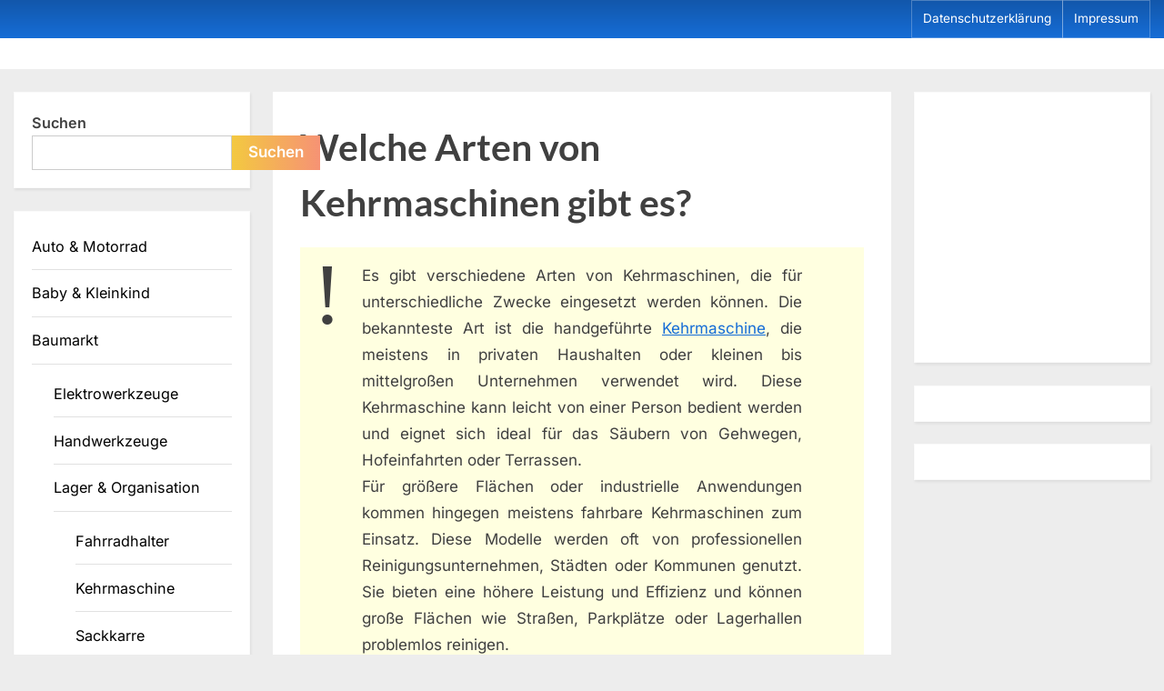

--- FILE ---
content_type: text/html; charset=UTF-8
request_url: https://www.dein-produkt-berater.de/baumarkt/lager-organisation/kehrmaschine/welche-arten-von-kehrmaschinen-gibt-es.html
body_size: 44350
content:
<!DOCTYPE html>
<html dir="ltr" lang="de" prefix="og: https://ogp.me/ns#">
<head>
	<meta charset="UTF-8">
	<meta name="viewport" content="width=device-width, initial-scale=1.0">
	<link rel="profile" href="https://gmpg.org/xfn/11">
	
					<!-- Google tag (gtag.js) -->
				<script async src="https://www.googletagmanager.com/gtag/js?id=G-RLK99EG16V"></script>
				<script>
				  window.dataLayer = window.dataLayer || [];
				  function gtag(){dataLayer.push(arguments);}
				  gtag('js', new Date());

				  gtag('config', 'G-RLK99EG16V');
				  gtag('config', 'G-KF9BBGVTT9');
				</script>
		
	
	<script defer src="https://pagead2.googlesyndication.com/pagead/js/adsbygoogle.js?client=ca-pub-6230442919119633"
     crossorigin="anonymous"></script>
	<title>🧹 Welche Arten von Kehrmaschinen gibt es?</title>

		<!-- All in One SEO 4.6.3 - aioseo.com -->
		<meta name="description" content="Entdecke die verschiedenen Typen von Kehrmaschinen und finde das passende Modell für deine Bedürfnisse! Wir zeigen dir alle Infos - jetzt informieren!" />
		<meta name="robots" content="max-snippet:-1, max-image-preview:large, max-video-preview:-1" />
		<link rel="canonical" href="https://www.dein-produkt-berater.de/baumarkt/lager-organisation/kehrmaschine/welche-arten-von-kehrmaschinen-gibt-es.html" />
		<meta name="generator" content="All in One SEO (AIOSEO) 4.6.3" />
		<meta property="og:locale" content="de_DE" />
		<meta property="og:site_name" content="Dein ProduktBerater -" />
		<meta property="og:type" content="article" />
		<meta property="og:title" content="🧹 Welche Arten von Kehrmaschinen gibt es?" />
		<meta property="og:description" content="Entdecke die verschiedenen Typen von Kehrmaschinen und finde das passende Modell für deine Bedürfnisse! Wir zeigen dir alle Infos - jetzt informieren!" />
		<meta property="og:url" content="https://www.dein-produkt-berater.de/baumarkt/lager-organisation/kehrmaschine/welche-arten-von-kehrmaschinen-gibt-es.html" />
		<meta property="article:published_time" content="2023-08-20T00:07:00+00:00" />
		<meta property="article:modified_time" content="2023-12-13T20:37:01+00:00" />
		<meta name="twitter:card" content="summary_large_image" />
		<meta name="twitter:title" content="🧹 Welche Arten von Kehrmaschinen gibt es?" />
		<meta name="twitter:description" content="Entdecke die verschiedenen Typen von Kehrmaschinen und finde das passende Modell für deine Bedürfnisse! Wir zeigen dir alle Infos - jetzt informieren!" />
		<script type="application/ld+json" class="aioseo-schema">
			{"@context":"https:\/\/schema.org","@graph":[{"@type":"BlogPosting","@id":"https:\/\/www.dein-produkt-berater.de\/baumarkt\/lager-organisation\/kehrmaschine\/welche-arten-von-kehrmaschinen-gibt-es.html#blogposting","name":"\ud83e\uddf9 Welche Arten von Kehrmaschinen gibt es?","headline":"Welche Arten von Kehrmaschinen gibt es?","author":{"@id":"https:\/\/www.dein-produkt-berater.de\/author\/marco#author"},"publisher":{"@id":"https:\/\/www.dein-produkt-berater.de\/#person"},"image":{"@type":"ImageObject","@id":"https:\/\/www.dein-produkt-berater.de\/baumarkt\/lager-organisation\/kehrmaschine\/welche-arten-von-kehrmaschinen-gibt-es.html#articleImage","url":"https:\/\/secure.gravatar.com\/avatar\/4049ba0ce96ad117698597f0e286441a5b69519f3120faa05cfe35ca5443a664?s=96&d=mm&r=g","width":96,"height":96,"caption":"Marco"},"datePublished":"2023-08-20T02:07:00+02:00","dateModified":"2023-12-13T21:37:01+01:00","inLanguage":"de-DE","mainEntityOfPage":{"@id":"https:\/\/www.dein-produkt-berater.de\/baumarkt\/lager-organisation\/kehrmaschine\/welche-arten-von-kehrmaschinen-gibt-es.html#webpage"},"isPartOf":{"@id":"https:\/\/www.dein-produkt-berater.de\/baumarkt\/lager-organisation\/kehrmaschine\/welche-arten-von-kehrmaschinen-gibt-es.html#webpage"},"articleSection":"Kehrmaschine"},{"@type":"BreadcrumbList","@id":"https:\/\/www.dein-produkt-berater.de\/baumarkt\/lager-organisation\/kehrmaschine\/welche-arten-von-kehrmaschinen-gibt-es.html#breadcrumblist","itemListElement":[{"@type":"ListItem","@id":"https:\/\/www.dein-produkt-berater.de\/#listItem","position":1,"name":"Zu Hause","item":"https:\/\/www.dein-produkt-berater.de\/","nextItem":"https:\/\/www.dein-produkt-berater.de\/baumarkt\/lager-organisation\/kehrmaschine\/welche-arten-von-kehrmaschinen-gibt-es.html#listItem"},{"@type":"ListItem","@id":"https:\/\/www.dein-produkt-berater.de\/baumarkt\/lager-organisation\/kehrmaschine\/welche-arten-von-kehrmaschinen-gibt-es.html#listItem","position":2,"name":"Welche Arten von Kehrmaschinen gibt es?","previousItem":"https:\/\/www.dein-produkt-berater.de\/#listItem"}]},{"@type":"Person","@id":"https:\/\/www.dein-produkt-berater.de\/#person"},{"@type":"Person","@id":"https:\/\/www.dein-produkt-berater.de\/author\/marco#author","url":"https:\/\/www.dein-produkt-berater.de\/author\/marco","name":"Marco","image":{"@type":"ImageObject","@id":"https:\/\/www.dein-produkt-berater.de\/baumarkt\/lager-organisation\/kehrmaschine\/welche-arten-von-kehrmaschinen-gibt-es.html#authorImage","url":"https:\/\/secure.gravatar.com\/avatar\/4049ba0ce96ad117698597f0e286441a5b69519f3120faa05cfe35ca5443a664?s=96&d=mm&r=g","width":96,"height":96,"caption":"Marco"}},{"@type":"WebPage","@id":"https:\/\/www.dein-produkt-berater.de\/baumarkt\/lager-organisation\/kehrmaschine\/welche-arten-von-kehrmaschinen-gibt-es.html#webpage","url":"https:\/\/www.dein-produkt-berater.de\/baumarkt\/lager-organisation\/kehrmaschine\/welche-arten-von-kehrmaschinen-gibt-es.html","name":"\ud83e\uddf9 Welche Arten von Kehrmaschinen gibt es?","description":"Entdecke die verschiedenen Typen von Kehrmaschinen und finde das passende Modell f\u00fcr deine Bed\u00fcrfnisse! Wir zeigen dir alle Infos - jetzt informieren!","inLanguage":"de-DE","isPartOf":{"@id":"https:\/\/www.dein-produkt-berater.de\/#website"},"breadcrumb":{"@id":"https:\/\/www.dein-produkt-berater.de\/baumarkt\/lager-organisation\/kehrmaschine\/welche-arten-von-kehrmaschinen-gibt-es.html#breadcrumblist"},"author":{"@id":"https:\/\/www.dein-produkt-berater.de\/author\/marco#author"},"creator":{"@id":"https:\/\/www.dein-produkt-berater.de\/author\/marco#author"},"datePublished":"2023-08-20T02:07:00+02:00","dateModified":"2023-12-13T21:37:01+01:00"},{"@type":"WebSite","@id":"https:\/\/www.dein-produkt-berater.de\/#website","url":"https:\/\/www.dein-produkt-berater.de\/","name":"Dein ProduktBerater","inLanguage":"de-DE","publisher":{"@id":"https:\/\/www.dein-produkt-berater.de\/#person"}}]}
		</script>
		<!-- All in One SEO -->

<link rel="alternate" type="application/rss+xml" title="Dein ProduktBerater &raquo; Feed" href="https://www.dein-produkt-berater.de/feed" />
<link rel="alternate" title="oEmbed (JSON)" type="application/json+oembed" href="https://www.dein-produkt-berater.de/wp-json/oembed/1.0/embed?url=https%3A%2F%2Fwww.dein-produkt-berater.de%2Fbaumarkt%2Flager-organisation%2Fkehrmaschine%2Fwelche-arten-von-kehrmaschinen-gibt-es.html" />
<link rel="alternate" title="oEmbed (XML)" type="text/xml+oembed" href="https://www.dein-produkt-berater.de/wp-json/oembed/1.0/embed?url=https%3A%2F%2Fwww.dein-produkt-berater.de%2Fbaumarkt%2Flager-organisation%2Fkehrmaschine%2Fwelche-arten-von-kehrmaschinen-gibt-es.html&#038;format=xml" />
<style id='wp-img-auto-sizes-contain-inline-css'>
img:is([sizes=auto i],[sizes^="auto," i]){contain-intrinsic-size:3000px 1500px}
/*# sourceURL=wp-img-auto-sizes-contain-inline-css */
</style>
<style id='wp-emoji-styles-inline-css'>

	img.wp-smiley, img.emoji {
		display: inline !important;
		border: none !important;
		box-shadow: none !important;
		height: 1em !important;
		width: 1em !important;
		margin: 0 0.07em !important;
		vertical-align: -0.1em !important;
		background: none !important;
		padding: 0 !important;
	}
/*# sourceURL=wp-emoji-styles-inline-css */
</style>
<style id='wp-block-library-inline-css'>
:root{--wp-block-synced-color:#7a00df;--wp-block-synced-color--rgb:122,0,223;--wp-bound-block-color:var(--wp-block-synced-color);--wp-editor-canvas-background:#ddd;--wp-admin-theme-color:#007cba;--wp-admin-theme-color--rgb:0,124,186;--wp-admin-theme-color-darker-10:#006ba1;--wp-admin-theme-color-darker-10--rgb:0,107,160.5;--wp-admin-theme-color-darker-20:#005a87;--wp-admin-theme-color-darker-20--rgb:0,90,135;--wp-admin-border-width-focus:2px}@media (min-resolution:192dpi){:root{--wp-admin-border-width-focus:1.5px}}.wp-element-button{cursor:pointer}:root .has-very-light-gray-background-color{background-color:#eee}:root .has-very-dark-gray-background-color{background-color:#313131}:root .has-very-light-gray-color{color:#eee}:root .has-very-dark-gray-color{color:#313131}:root .has-vivid-green-cyan-to-vivid-cyan-blue-gradient-background{background:linear-gradient(135deg,#00d084,#0693e3)}:root .has-purple-crush-gradient-background{background:linear-gradient(135deg,#34e2e4,#4721fb 50%,#ab1dfe)}:root .has-hazy-dawn-gradient-background{background:linear-gradient(135deg,#faaca8,#dad0ec)}:root .has-subdued-olive-gradient-background{background:linear-gradient(135deg,#fafae1,#67a671)}:root .has-atomic-cream-gradient-background{background:linear-gradient(135deg,#fdd79a,#004a59)}:root .has-nightshade-gradient-background{background:linear-gradient(135deg,#330968,#31cdcf)}:root .has-midnight-gradient-background{background:linear-gradient(135deg,#020381,#2874fc)}:root{--wp--preset--font-size--normal:16px;--wp--preset--font-size--huge:42px}.has-regular-font-size{font-size:1em}.has-larger-font-size{font-size:2.625em}.has-normal-font-size{font-size:var(--wp--preset--font-size--normal)}.has-huge-font-size{font-size:var(--wp--preset--font-size--huge)}.has-text-align-center{text-align:center}.has-text-align-left{text-align:left}.has-text-align-right{text-align:right}.has-fit-text{white-space:nowrap!important}#end-resizable-editor-section{display:none}.aligncenter{clear:both}.items-justified-left{justify-content:flex-start}.items-justified-center{justify-content:center}.items-justified-right{justify-content:flex-end}.items-justified-space-between{justify-content:space-between}.screen-reader-text{border:0;clip-path:inset(50%);height:1px;margin:-1px;overflow:hidden;padding:0;position:absolute;width:1px;word-wrap:normal!important}.screen-reader-text:focus{background-color:#ddd;clip-path:none;color:#444;display:block;font-size:1em;height:auto;left:5px;line-height:normal;padding:15px 23px 14px;text-decoration:none;top:5px;width:auto;z-index:100000}html :where(.has-border-color){border-style:solid}html :where([style*=border-top-color]){border-top-style:solid}html :where([style*=border-right-color]){border-right-style:solid}html :where([style*=border-bottom-color]){border-bottom-style:solid}html :where([style*=border-left-color]){border-left-style:solid}html :where([style*=border-width]){border-style:solid}html :where([style*=border-top-width]){border-top-style:solid}html :where([style*=border-right-width]){border-right-style:solid}html :where([style*=border-bottom-width]){border-bottom-style:solid}html :where([style*=border-left-width]){border-left-style:solid}html :where(img[class*=wp-image-]){height:auto;max-width:100%}:where(figure){margin:0 0 1em}html :where(.is-position-sticky){--wp-admin--admin-bar--position-offset:var(--wp-admin--admin-bar--height,0px)}@media screen and (max-width:600px){html :where(.is-position-sticky){--wp-admin--admin-bar--position-offset:0px}}

/*# sourceURL=wp-block-library-inline-css */
</style><style id='wp-block-search-inline-css'>
.wp-block-search__button{margin-left:10px;word-break:normal}.wp-block-search__button.has-icon{line-height:0}.wp-block-search__button svg{height:1.25em;min-height:24px;min-width:24px;width:1.25em;fill:currentColor;vertical-align:text-bottom}:where(.wp-block-search__button){border:1px solid #ccc;padding:6px 10px}.wp-block-search__inside-wrapper{display:flex;flex:auto;flex-wrap:nowrap;max-width:100%}.wp-block-search__label{width:100%}.wp-block-search.wp-block-search__button-only .wp-block-search__button{box-sizing:border-box;display:flex;flex-shrink:0;justify-content:center;margin-left:0;max-width:100%}.wp-block-search.wp-block-search__button-only .wp-block-search__inside-wrapper{min-width:0!important;transition-property:width}.wp-block-search.wp-block-search__button-only .wp-block-search__input{flex-basis:100%;transition-duration:.3s}.wp-block-search.wp-block-search__button-only.wp-block-search__searchfield-hidden,.wp-block-search.wp-block-search__button-only.wp-block-search__searchfield-hidden .wp-block-search__inside-wrapper{overflow:hidden}.wp-block-search.wp-block-search__button-only.wp-block-search__searchfield-hidden .wp-block-search__input{border-left-width:0!important;border-right-width:0!important;flex-basis:0;flex-grow:0;margin:0;min-width:0!important;padding-left:0!important;padding-right:0!important;width:0!important}:where(.wp-block-search__input){appearance:none;border:1px solid #949494;flex-grow:1;font-family:inherit;font-size:inherit;font-style:inherit;font-weight:inherit;letter-spacing:inherit;line-height:inherit;margin-left:0;margin-right:0;min-width:3rem;padding:8px;text-decoration:unset!important;text-transform:inherit}:where(.wp-block-search__button-inside .wp-block-search__inside-wrapper){background-color:#fff;border:1px solid #949494;box-sizing:border-box;padding:4px}:where(.wp-block-search__button-inside .wp-block-search__inside-wrapper) .wp-block-search__input{border:none;border-radius:0;padding:0 4px}:where(.wp-block-search__button-inside .wp-block-search__inside-wrapper) .wp-block-search__input:focus{outline:none}:where(.wp-block-search__button-inside .wp-block-search__inside-wrapper) :where(.wp-block-search__button){padding:4px 8px}.wp-block-search.aligncenter .wp-block-search__inside-wrapper{margin:auto}.wp-block[data-align=right] .wp-block-search.wp-block-search__button-only .wp-block-search__inside-wrapper{float:right}
/*# sourceURL=https://www.dein-produkt-berater.de/wp-includes/blocks/search/style.min.css */
</style>
<style id='wp-block-search-theme-inline-css'>
.wp-block-search .wp-block-search__label{font-weight:700}.wp-block-search__button{border:1px solid #ccc;padding:.375em .625em}
/*# sourceURL=https://www.dein-produkt-berater.de/wp-includes/blocks/search/theme.min.css */
</style>
<style id='global-styles-inline-css'>
:root{--wp--preset--aspect-ratio--square: 1;--wp--preset--aspect-ratio--4-3: 4/3;--wp--preset--aspect-ratio--3-4: 3/4;--wp--preset--aspect-ratio--3-2: 3/2;--wp--preset--aspect-ratio--2-3: 2/3;--wp--preset--aspect-ratio--16-9: 16/9;--wp--preset--aspect-ratio--9-16: 9/16;--wp--preset--color--black: #000000;--wp--preset--color--cyan-bluish-gray: #abb8c3;--wp--preset--color--white: #ffffff;--wp--preset--color--pale-pink: #f78da7;--wp--preset--color--vivid-red: #cf2e2e;--wp--preset--color--luminous-vivid-orange: #ff6900;--wp--preset--color--luminous-vivid-amber: #fcb900;--wp--preset--color--light-green-cyan: #7bdcb5;--wp--preset--color--vivid-green-cyan: #00d084;--wp--preset--color--pale-cyan-blue: #8ed1fc;--wp--preset--color--vivid-cyan-blue: #0693e3;--wp--preset--color--vivid-purple: #9b51e0;--wp--preset--gradient--vivid-cyan-blue-to-vivid-purple: linear-gradient(135deg,rgb(6,147,227) 0%,rgb(155,81,224) 100%);--wp--preset--gradient--light-green-cyan-to-vivid-green-cyan: linear-gradient(135deg,rgb(122,220,180) 0%,rgb(0,208,130) 100%);--wp--preset--gradient--luminous-vivid-amber-to-luminous-vivid-orange: linear-gradient(135deg,rgb(252,185,0) 0%,rgb(255,105,0) 100%);--wp--preset--gradient--luminous-vivid-orange-to-vivid-red: linear-gradient(135deg,rgb(255,105,0) 0%,rgb(207,46,46) 100%);--wp--preset--gradient--very-light-gray-to-cyan-bluish-gray: linear-gradient(135deg,rgb(238,238,238) 0%,rgb(169,184,195) 100%);--wp--preset--gradient--cool-to-warm-spectrum: linear-gradient(135deg,rgb(74,234,220) 0%,rgb(151,120,209) 20%,rgb(207,42,186) 40%,rgb(238,44,130) 60%,rgb(251,105,98) 80%,rgb(254,248,76) 100%);--wp--preset--gradient--blush-light-purple: linear-gradient(135deg,rgb(255,206,236) 0%,rgb(152,150,240) 100%);--wp--preset--gradient--blush-bordeaux: linear-gradient(135deg,rgb(254,205,165) 0%,rgb(254,45,45) 50%,rgb(107,0,62) 100%);--wp--preset--gradient--luminous-dusk: linear-gradient(135deg,rgb(255,203,112) 0%,rgb(199,81,192) 50%,rgb(65,88,208) 100%);--wp--preset--gradient--pale-ocean: linear-gradient(135deg,rgb(255,245,203) 0%,rgb(182,227,212) 50%,rgb(51,167,181) 100%);--wp--preset--gradient--electric-grass: linear-gradient(135deg,rgb(202,248,128) 0%,rgb(113,206,126) 100%);--wp--preset--gradient--midnight: linear-gradient(135deg,rgb(2,3,129) 0%,rgb(40,116,252) 100%);--wp--preset--font-size--small: 13px;--wp--preset--font-size--medium: 20px;--wp--preset--font-size--large: 36px;--wp--preset--font-size--x-large: 42px;--wp--preset--spacing--20: 0.44rem;--wp--preset--spacing--30: 0.67rem;--wp--preset--spacing--40: 1rem;--wp--preset--spacing--50: 1.5rem;--wp--preset--spacing--60: 2.25rem;--wp--preset--spacing--70: 3.38rem;--wp--preset--spacing--80: 5.06rem;--wp--preset--shadow--natural: 6px 6px 9px rgba(0, 0, 0, 0.2);--wp--preset--shadow--deep: 12px 12px 50px rgba(0, 0, 0, 0.4);--wp--preset--shadow--sharp: 6px 6px 0px rgba(0, 0, 0, 0.2);--wp--preset--shadow--outlined: 6px 6px 0px -3px rgb(255, 255, 255), 6px 6px rgb(0, 0, 0);--wp--preset--shadow--crisp: 6px 6px 0px rgb(0, 0, 0);}:where(.is-layout-flex){gap: 0.5em;}:where(.is-layout-grid){gap: 0.5em;}body .is-layout-flex{display: flex;}.is-layout-flex{flex-wrap: wrap;align-items: center;}.is-layout-flex > :is(*, div){margin: 0;}body .is-layout-grid{display: grid;}.is-layout-grid > :is(*, div){margin: 0;}:where(.wp-block-columns.is-layout-flex){gap: 2em;}:where(.wp-block-columns.is-layout-grid){gap: 2em;}:where(.wp-block-post-template.is-layout-flex){gap: 1.25em;}:where(.wp-block-post-template.is-layout-grid){gap: 1.25em;}.has-black-color{color: var(--wp--preset--color--black) !important;}.has-cyan-bluish-gray-color{color: var(--wp--preset--color--cyan-bluish-gray) !important;}.has-white-color{color: var(--wp--preset--color--white) !important;}.has-pale-pink-color{color: var(--wp--preset--color--pale-pink) !important;}.has-vivid-red-color{color: var(--wp--preset--color--vivid-red) !important;}.has-luminous-vivid-orange-color{color: var(--wp--preset--color--luminous-vivid-orange) !important;}.has-luminous-vivid-amber-color{color: var(--wp--preset--color--luminous-vivid-amber) !important;}.has-light-green-cyan-color{color: var(--wp--preset--color--light-green-cyan) !important;}.has-vivid-green-cyan-color{color: var(--wp--preset--color--vivid-green-cyan) !important;}.has-pale-cyan-blue-color{color: var(--wp--preset--color--pale-cyan-blue) !important;}.has-vivid-cyan-blue-color{color: var(--wp--preset--color--vivid-cyan-blue) !important;}.has-vivid-purple-color{color: var(--wp--preset--color--vivid-purple) !important;}.has-black-background-color{background-color: var(--wp--preset--color--black) !important;}.has-cyan-bluish-gray-background-color{background-color: var(--wp--preset--color--cyan-bluish-gray) !important;}.has-white-background-color{background-color: var(--wp--preset--color--white) !important;}.has-pale-pink-background-color{background-color: var(--wp--preset--color--pale-pink) !important;}.has-vivid-red-background-color{background-color: var(--wp--preset--color--vivid-red) !important;}.has-luminous-vivid-orange-background-color{background-color: var(--wp--preset--color--luminous-vivid-orange) !important;}.has-luminous-vivid-amber-background-color{background-color: var(--wp--preset--color--luminous-vivid-amber) !important;}.has-light-green-cyan-background-color{background-color: var(--wp--preset--color--light-green-cyan) !important;}.has-vivid-green-cyan-background-color{background-color: var(--wp--preset--color--vivid-green-cyan) !important;}.has-pale-cyan-blue-background-color{background-color: var(--wp--preset--color--pale-cyan-blue) !important;}.has-vivid-cyan-blue-background-color{background-color: var(--wp--preset--color--vivid-cyan-blue) !important;}.has-vivid-purple-background-color{background-color: var(--wp--preset--color--vivid-purple) !important;}.has-black-border-color{border-color: var(--wp--preset--color--black) !important;}.has-cyan-bluish-gray-border-color{border-color: var(--wp--preset--color--cyan-bluish-gray) !important;}.has-white-border-color{border-color: var(--wp--preset--color--white) !important;}.has-pale-pink-border-color{border-color: var(--wp--preset--color--pale-pink) !important;}.has-vivid-red-border-color{border-color: var(--wp--preset--color--vivid-red) !important;}.has-luminous-vivid-orange-border-color{border-color: var(--wp--preset--color--luminous-vivid-orange) !important;}.has-luminous-vivid-amber-border-color{border-color: var(--wp--preset--color--luminous-vivid-amber) !important;}.has-light-green-cyan-border-color{border-color: var(--wp--preset--color--light-green-cyan) !important;}.has-vivid-green-cyan-border-color{border-color: var(--wp--preset--color--vivid-green-cyan) !important;}.has-pale-cyan-blue-border-color{border-color: var(--wp--preset--color--pale-cyan-blue) !important;}.has-vivid-cyan-blue-border-color{border-color: var(--wp--preset--color--vivid-cyan-blue) !important;}.has-vivid-purple-border-color{border-color: var(--wp--preset--color--vivid-purple) !important;}.has-vivid-cyan-blue-to-vivid-purple-gradient-background{background: var(--wp--preset--gradient--vivid-cyan-blue-to-vivid-purple) !important;}.has-light-green-cyan-to-vivid-green-cyan-gradient-background{background: var(--wp--preset--gradient--light-green-cyan-to-vivid-green-cyan) !important;}.has-luminous-vivid-amber-to-luminous-vivid-orange-gradient-background{background: var(--wp--preset--gradient--luminous-vivid-amber-to-luminous-vivid-orange) !important;}.has-luminous-vivid-orange-to-vivid-red-gradient-background{background: var(--wp--preset--gradient--luminous-vivid-orange-to-vivid-red) !important;}.has-very-light-gray-to-cyan-bluish-gray-gradient-background{background: var(--wp--preset--gradient--very-light-gray-to-cyan-bluish-gray) !important;}.has-cool-to-warm-spectrum-gradient-background{background: var(--wp--preset--gradient--cool-to-warm-spectrum) !important;}.has-blush-light-purple-gradient-background{background: var(--wp--preset--gradient--blush-light-purple) !important;}.has-blush-bordeaux-gradient-background{background: var(--wp--preset--gradient--blush-bordeaux) !important;}.has-luminous-dusk-gradient-background{background: var(--wp--preset--gradient--luminous-dusk) !important;}.has-pale-ocean-gradient-background{background: var(--wp--preset--gradient--pale-ocean) !important;}.has-electric-grass-gradient-background{background: var(--wp--preset--gradient--electric-grass) !important;}.has-midnight-gradient-background{background: var(--wp--preset--gradient--midnight) !important;}.has-small-font-size{font-size: var(--wp--preset--font-size--small) !important;}.has-medium-font-size{font-size: var(--wp--preset--font-size--medium) !important;}.has-large-font-size{font-size: var(--wp--preset--font-size--large) !important;}.has-x-large-font-size{font-size: var(--wp--preset--font-size--x-large) !important;}
/*# sourceURL=global-styles-inline-css */
</style>

<style id='classic-theme-styles-inline-css'>
/*! This file is auto-generated */
.wp-block-button__link{color:#fff;background-color:#32373c;border-radius:9999px;box-shadow:none;text-decoration:none;padding:calc(.667em + 2px) calc(1.333em + 2px);font-size:1.125em}.wp-block-file__button{background:#32373c;color:#fff;text-decoration:none}
/*# sourceURL=/wp-includes/css/classic-themes.min.css */
</style>
<link rel='stylesheet' id='ez-toc-css' href='https://www.dein-produkt-berater.de/wp-content/plugins/easy-table-of-contents/assets/css/screen.min.css?ver=2.0.66.1' media='all' />
<style id='ez-toc-inline-css'>
div#ez-toc-container .ez-toc-title {font-size: 120%;}div#ez-toc-container .ez-toc-title {font-weight: 500;}div#ez-toc-container ul li {font-size: 95%;}div#ez-toc-container ul li {font-weight: 500;}div#ez-toc-container nav ul ul li {font-size: 90%;}
.ez-toc-container-direction {direction: ltr;}.ez-toc-counter ul {direction: ltr;counter-reset: item ;}.ez-toc-counter nav ul li a::before {content: counter(item, disc) '  ';margin-right: .2em; counter-increment: item;flex-grow: 0;flex-shrink: 0;float: left;	 }.ez-toc-widget-direction {direction: ltr;}.ez-toc-widget-container ul {direction: ltr;counter-reset: item ;}.ez-toc-widget-container nav ul li a::before {content: counter(item, disc) '  ';margin-right: .2em; counter-increment: item;flex-grow: 0;flex-shrink: 0;float: left;	 }
/*# sourceURL=ez-toc-inline-css */
</style>
<link rel='stylesheet' id='pressbook-fonts-css' href='https://www.dein-produkt-berater.de/wp-content/fonts/704a0afbf26ab23cbcfc59f88be72e4e.css' media='all' />
<link rel='stylesheet' id='pressbook-style-css' href='https://www.dein-produkt-berater.de/wp-content/themes/pressbook/style.min.css?ver=1.7.9' media='all' />
<style id='pressbook-style-inline-css'>
.site-branding{background-position:center center;}.site-branding{background-repeat:repeat;}.site-branding{background-size:contain;}.top-banner-image{max-height:150px;}.top-navbar{background:linear-gradient(0deg, #166dd6 0%, #1257ab 100%);}.social-navigation a:active .svg-icon,.social-navigation a:focus .svg-icon,.social-navigation a:hover .svg-icon{color:#166dd6;}.primary-navbar,.main-navigation ul ul{background:#166dd6;}.main-navigation .main-navigation-arrow-btn:active,.main-navigation .main-navigation-arrow-btn:hover,.main-navigation li.focus>.main-navigation-arrow-btn,.main-navigation:not(.toggled) li:hover>.main-navigation-arrow-btn,.main-navigation a:active,.main-navigation a:focus,.main-navigation a:hover{color:#166dd6;}.site-branding{background-color:#ffffff;}.site-title,.site-title a,.site-title a:active,.site-title a:focus,.site-title a:hover{color:#404040;}.site-tagline{color:#979797;}.more-link,.wp-block-search .wp-block-search__button,button,input[type=button],input[type=reset],input[type=submit]{background-image:linear-gradient(to right, #f3c841 0%, #f69275 51%, #f3c841 100%);}.more-link,.wp-block-search .wp-block-search__button,button,input[type=button],input[type=reset],input[type=submit]{font-weight:600;}h1,h2,h3,h4,h5,h6{font-weight:700;}.site-title{font-weight:700;}.c-sidebar .widget{border-color:#fafafa;}.footer-widgets,.copyright-text{background:#232323;}.copyright-text a{color:#f69275;}
/*# sourceURL=pressbook-style-inline-css */
</style>
<script src="https://www.dein-produkt-berater.de/wp-includes/js/jquery/jquery.min.js?ver=3.7.1" id="jquery-core-js"></script>
<script src="https://www.dein-produkt-berater.de/wp-includes/js/jquery/jquery-migrate.min.js?ver=3.4.1" id="jquery-migrate-js"></script>
<link rel="https://api.w.org/" href="https://www.dein-produkt-berater.de/wp-json/" /><link rel="alternate" title="JSON" type="application/json" href="https://www.dein-produkt-berater.de/wp-json/wp/v2/posts/4583" /><link rel="EditURI" type="application/rsd+xml" title="RSD" href="https://www.dein-produkt-berater.de/xmlrpc.php?rsd" />
<meta name="generator" content="WordPress 6.9" />
<link rel='shortlink' href='https://www.dein-produkt-berater.de/?p=4583' />
      <script type="application/ld+json">
      {
        "@context": "https://schema.org",
        "@type": "QAPage",
        "mainEntity": [
          {
            "@type": "Question",
            "name": "Welche Arten von Kehrmaschinen gibt es?",
            "text": "Welche Arten von Kehrmaschinen gibt es?",
            "answerCount": "1",
            "acceptedAnswer": {
              "@type": "Answer",
              "text": "Es gibt verschiedene Arten von Kehrmaschinen, die für unterschiedliche Zwecke eingesetzt werden können. Die bekannteste Art ist die handgeführte Kehrmaschine, die meistens in privaten Haushalten oder kleinen bis mittelgroßen Unternehmen verwendet wird. Diese Kehrmaschine kann leicht von einer Person bedient werden und eignet sich ideal für das Säubern von Gehwegen, Hofeinfahrten oder Terrassen.

Für größere Flächen oder industrielle Anwendungen kommen hingegen meistens fahrbare Kehrmaschinen zum Einsatz. Diese Modelle werden oft von professionellen Reinigungsunternehmen, Städten oder Kommunen genutzt. Sie bieten eine höhere Leistung und Effizienz und können große Flächen wie Straßen, Parkplätze oder Lagerhallen problemlos reinigen.

Zusätzlich gibt es noch Aufsitzkehrmaschinen, die besonders für den Einsatz auf sehr großen Flächen geeignet sind. Diese Art von Kehrmaschine wird oft in Flughäfen, Einkaufszentren oder Parkanlagen genutzt. Sie bieten höchsten Komfort und Effizienz, da sie vom Fahrer gesteuert werden können und über sehr leistungsstarke Kehrmechanismen verfügen.

Je nach Bedarf und Einsatzgebiet gibt es also verschiedene Arten von Kehrmaschinen, die für unterschiedliche Flächen und Anforderungen geeignet sind. Es ist wichtig, die richtige Art von Kehrmaschine auszuwählen, um eine effiziente und gründliche Reinigung zu gewährleisten.

Kehrmaschinen sind praktische Reinigungshilfen, die in vielen Bereichen eingesetzt werden. Dabei gibt es unterschiedliche Arten von Kehrmaschinen, die jeweils für spezielle Aufgaben optimiert sind. So gibt es beispielsweise handgeführte Kehrmaschinen für kleinere Flächen oder große Aufsitzkehrmaschinen für die Reinigung von großen Parkplätzen und Straßen. Auch Kehrmaschinen mit Kehrsaug- oder Kehrwalzensystemen sind im Einsatz. In diesem Beitrag werden wir uns mit den verschiedenen Arten von Kehrmaschinen im Detail beschäftigen.


Handkehrmaschinen


Manuelle Handkehrmaschinen

Manuelle Handkehrmaschinen unterscheiden sich von elektrischen und benzinbetriebenen Modellen dadurch, dass sie vollständig manuell betrieben werden. Diese Art von Kehrmaschine eignet sich besonders für kleinere Flächen, da sie aufgrund ihrer Größe und ihres Gewichts nicht besonders effizient auf größeren Flächen arbeiten kann.

Manuelle Handkehrmaschinen sind in der Regel günstiger als elektrische oder benzinbetriebene Modelle, was sie zu einer attraktiven Option für Privathaushalte oder kleine Geschäfte macht. Sie sind auch sehr umweltfreundlich, da sie keine Emissionen verursachen und selbst mit einem minimalen Kraftaufwand betrieben werden können.

Manuelle Handkehrmaschinen sind in verschiedenen Ausführungen erhältlich, einschließlich solcher mit einem eigenen Auffangbehälter und solcher ohne. Einige Modelle sind auch mit einer Doppelkehrwalze ausgestattet, um die Reinigungseffizienz zu maximieren.

Das Fegen mit einer manuellen Handkehrmaschine kann zwar anstrengend sein, aber es ist auch eine gute Möglichkeit, etwas körperliche Aktivität in den Alltag zu integrieren. Darüber hinaus kann das Fegen mit der Handkehrmaschine dazu beitragen, den Lärmpegel in der Umgebung zu reduzieren, was besonders in Wohngebieten mit vielen Anwohnern geschätzt wird.


Batteriebetriebene Handkehrmaschinen

Batteriebetriebene Handkehrmaschinen sind die modernen Innovationen in puncto manueller Reinigung. Im Gegensatz zu manuellen Kehrbesen sind sie einfach und bequem zu bedienen und bieten eine wirksame Unterstützung bei der mühelosen Reinigung Ihres Hauses oder Büros. Sie eignen sich ideal für kleine Reinigungsaufgaben und sind sehr flexibel in ihrer Einsatzmöglichkeit.

Die Batteriebetriebene Handkehrmaschine ist eine effektive Lösung für alle, die nach einer schnellen und einfachen Reinigung ihres Wohnbereichs suchen. Sie sind ideal für Teppiche, Hartböden und Fliesen geeignet und werden durch eine wiederaufladbare Batterie gespeist. Die meisten Modelle haben einen abnehmbaren Schmutzbehälter, der einfach geleert werden kann.

Batteriebetriebene Handkehrmaschinen sind außerdem sehr langlebig. Die Batterien können entweder überall aufgeladen werden oder durch ein austauschbares Modell ersetzt werden. Einige Modelle sind auch mit LED-Beleuchtungen ausgestattet, die bei dunklen Stellen helfen und so für eine gründlichere Reinigung sorgen.

Insgesamt bieten batteriebetriebene Handkehrmaschinen eine einfache und bequeme Möglichkeit zur schnellen Reinigung Ihres Hauses oder Büros. Sie sind effektiv bei der Entfernung von Schmutz, Staub und Ablagerungen und sind eine großartige Investition für diejenigen, die häufig kleine Reinigungsaufgaben erledigen müssen.


Mechanische Handkehrmaschinen

Mechanische Handkehrmaschinen werden mit Muskelkraft betrieben und eignen sich ideal für die Reinigung kleinerer Flächen. Das Funktionsprinzip einer mechanischen Handkehrmaschine ist einfach: Über den Besenstab werden die Kehrbürsten angetrieben, die den Schmutz und Staub von der Oberfläche aufnehmen. Diese werden in einem Auffangbehälter gesammelt und können anschließend entsorgt werden. Mechanische Handkehrmaschinen verfügen in der Regel über einen höhenverstellbaren Besenstab, um verschiedene Oberflächen reinigen zu können. Auch der Bürstendruck kann häufig individuell reguliert werden. Im Vergleich zu anderen Kehrmaschinen sind mechanische Handkehrmaschinen preisgünstig und brauchen keine Strom- oder Akkuversorgung. Allerdings sind sie nur bedingt für den Einsatz im Außenbereich geeignet, da sie nicht mit groben und nassen Ablagerungen zurechtkommen. Dennoch sind mechanische Handkehrmaschinen eine sinnvolle Investition für alle, die regelmäßig kleine Räume und Flächen reinigen möchten.


Straßenkehrmaschinen


Manuelle Straßenkehrmaschinen

Eine Art von Straßenkehrmaschine sind die manuellen Straßenkehrmaschinen. Was sind manuelle Straßenkehrmaschinen? Diese Geräte werden von Hand betrieben, und ihre Hauptfunktion besteht darin, den Straßenbelag von Schmutz, Staub und anderen Ablagerungen zu reinigen. Manuelle Straßenkehrmaschinen werden oft von Gemeinden eingesetzt, da sie im Vergleich zu anderen Arten von Straßenkehrmaschinen relativ kostengünstig sind. Darüber hinaus benötigen sie keine Kraftstoffquelle oder elektrischen Strom, sodass sie umweltfreundlich sind.

Manuelle Straßenkehrmaschinen bestehen in der Regel aus einem Besen mit harten Borsten und einer Stahlwanne, die Schmutz und Müll auffängt. Das Reinigen mit einer manuellen Straßenkehrmaschine erfordert Zeit und Mühe, da der Benutzer den Besen über die Oberfläche der Straße ziehen muss, um Staub, Schmutz und Ablagerungen aufzukehren. Aufgrund der Notwendigkeit manueller Arbeit ist der Einsatz von manuellen Straßenkehrmaschinen auf kleinere Bereiche beschränkt, wie zum Beispiel Parkplätze oder Gehwege.

Trotz ihrer Einschränkungen sind manuelle Straßenkehrmaschinen ein wichtiger Bestandteil der Reinigung von Straßen und Parkplätzen. Sie sind effektiv bei der Entfernung von leichten Ablagerungen und Abfällen und tragen dazu bei, dass öffentliche Bereiche sauber und ordentlich bleiben. Darüber hinaus sind sie kostengünstig und umweltfreundlich, was ihren Einsatz für viele Gemeinden attraktiv macht.


Benzinbetriebene Straßenkehrmaschinen

Benzinbetriebene Straßenkehrmaschinen sind eine beliebte Wahl für Straßenreinigungsarbeiten, insbesondere in Gebieten, in denen keine Stromversorgung verfügbar ist oder wo die Reinigungsarbeiten sehr lange dauern. Diese Art von Kehrmaschinen sind in der Regel mit einem leistungsstarken Benzinmotor ausgestattet, der in der Lage ist, große Mengen an Schmutz und Abfall aufzunehmen und zu entfernen.

Benzinbetriebene Straßenkehrmaschinen verfügen normalerweise über einen großen Auffangbehälter, der es ermöglicht, größere Mengen an Schmutz und Abfall aufzunehmen, bevor er geleert werden muss. Einige Modelle sind sogar mit einer Hydraulik ausgestattet, die es dem Bediener ermöglicht, den Auffangbehälter automatisch zu entleeren, ohne dass er aussteigen muss.

Eine weitere wichtige Eigenschaft dieser Kehrmaschinen ist ihre Mobilität. Sie sind so konstruiert, dass sie auf unebenem Gelände und in schwierigen Umgebungen arbeiten können. Sie sind oft mit Allradantrieb und großen Rädern ausgestattet, die die Maschine überall hin transportieren können, wo sie gebraucht wird.

Ein weiterer Vorteil der Benzinbetriebenen Straßenkehrmaschinen ist ihre Vielseitigkeit. Sie können für eine Vielzahl von Reinigungsaufgaben eingesetzt werden, von der Straßenreinigung bis hin zur Reinigung von Parkplätzen und großen Außenbereichen. Die Bediener können in der Regel auch Zubehörteile wie Schneefräsen oder Kippkübel anbringen, um zusätzliche Reinigungsfunktionen durchzuführen.

Wenn Sie eine leistungsstarke und vielseitige Maschine suchen, die für wirklich schwierige und anspruchsvolle Reinigungsaufgaben geeignet ist, dann ist eine Benzinbetriebene Straßenkehrmaschine möglicherweise die beste Option für Sie.


Elektrobetriebene Straßenkehrmaschinen

Elektrobetriebene Straßenkehrmaschinen sind eine umweltfreundliche Alternative zu herkömmlichen Maschinen, bei denen Benzin oder Diesel als Treibstoff verwendet wird. Diese Kehrmaschinen werden von Elektromotoren angetrieben, die von Batterien gespeist werden. Dadurch werden Emissionen reduziert und die Lärmbelastung in städtischen Gebieten minimiert.

Eine weitere Eigenschaft elektrisch betriebener Straßenkehrmaschinen ist ihre hohe Effizienz. Sie arbeiten leise und können mit verschiedenen Bürsten ausgestattet werden, um die Reinigung von nahezu jedem Pflasterbelag oder Straßentyp erfolgreich durchzuführen. Eine zusätzliche Option hierfür bietet die Flexibilität beim Wechseln der Besen oder Saugdüsen, um die Kehrmaschine an die jeweiligen Gegebenheit anpassen zu können.

Da diese Kehrmaschinen aufgrund ihrer Emissionen und des Lärms nicht unter verschiedenen Einschränkungen bei der Benutzung leiden, werden sie vor allem bei der Reinigung von Wohngebieten, Fußgängerzonen oder Parkanlagen bevorzugt. Es ist zu erwarten, dass in Zukunft immer mehr Städte auf die Verwendung von Elektrobetriebenen Straßenkehrmaschinen umsteigen, um die Umweltauswirkungen der Straßenreinigung zu minimieren.


Kompaktkehrmaschinen für enge Straßen

Kompaktkehrmaschinen sind speziell für enge Straßen und Gehwege konzipiert. Diese Kehrmaschinen sind klein, wendig und können sich leicht in engen und verwinkelten Straßen bewegen. Sie eignen sich perfekt für den städtischen Bereich, in dem normale Straßenkehrmaschinen aufgrund ihrer Größe nicht eingesetzt werden können.

Kompaktkehrmaschinen haben in der Regel eine Breite von weniger als einem Meter und sind mit leistungsstarken Motoren ausgestattet, die ein effektives Reinigen von Gehwegen und anderen engen Straßenabschnitten ermöglichen. Einige Modelle sind zusätzlich mit einer Saugfunktion ausgestattet, die den Schmutz aufsammelt und in einem Behälter speichert.

Die meisten Kompaktkehrmaschinen werden von Batterien oder Benzin betrieben und sind sehr leise im Betrieb. Darüber hinaus sind sie einfacher zu bedienen und erfordern weniger Aufwand im Vergleich zu herkömmlichen Kehrmaschinen.

Kompaktkehrmaschinen sind ideal für die Reinigung von Parks, Wohngebieten und anderen engen Straßenabschnitten, in denen die Verwendung von größeren Kehrmaschinen nicht praktikabel ist. Sie sind langlebig, zuverlässig und können in jeder Jahreszeit eingesetzt werden. In der Regel stehen verschiedene Modelle zur Verfügung, die an die individuellen Anforderungen der öffentlichen Einrichtungen und Unternehmen angepasst werden können.


Kehrmaschinen für den Garten


Elektrobetriebene Kehrmaschinen für den Garten

Elektrobetriebene Kehrmaschinen für den Garten sind eine umweltfreundliche Alternative zu Benzin-Kehrmaschinen. Sie sind leise und stoßen keine Schadstoffe aus, was die Verwendung in Wohngebieten oder auf Rasenflächen ideal macht. Elektrobetriebene Kehrmaschinen sind einfacher und leichter zu handhaben als Benzin-Kehrmaschinen, da sie keine lästigen Tankfüllungen benötigen und oft kleiner und wendiger sind. Die meisten Modelle haben einen langen Griff, der für eine bequeme Haltung beim Kehren sorgt. Einige Elektro-Kehrmaschinen haben auch praktische Funktionen wie eine einstellbare Kehrbreite oder verstellbare Bürsten für unterschiedliche Bodenbeläge im Garten. Elektrobetriebene Kehrmaschinen sind auch oft günstiger als Benzinkehrmaschinen und verursachen keine langfristigen Kosten für Treibstoff oder Wartung. Wenn Du eine umweltfreundliche und bequeme Option zum Reinigen Deines Gartens suchst, sind elektrobetriebene Kehrmaschinen eine großartige Wahl.



Die wichtigsten Stichpunkte




Kehrmaschinen gibt es in verschiedenen Ausführungen und Größen.


Man unterscheidet zwischen Handkehrmaschinen und motorisierten Kehrmaschinen.


Handkehrmaschinen sind günstig und einfach zu bedienen.


Für große Flächen und den Einsatz in Gewerbebetrieben sind motorisierte Kehrmaschinen sinnvoll.


Es gibt Kehrmaschinen mit unterschiedlichen Antriebsarten wie Benzin, Strom oder Akku.


Innenkehrmaschinen sind speziell für die Reinigung von Innenräumen konzipiert.


Nasskehrmaschinen sind besonders effektiv in der Reinigung von nassen und verschmutzten Oberflächen wie Straßen oder Parkplätzen.


Die Kehrleistung und die Größe des Schmutzbehälters sind wichtige Faktoren bei der Wahl der richtigen Kehrmaschine.


Kehrmaschinen können auch im Winter zum Schneeräumen eingesetzt werden.


Es ist wichtig, die richtigen Bürsten und Filter zu verwenden, um ein optimales Reinigungsergebnis zu erzielen.





Akkubetriebene Kehrmaschinen für den Garten

Wer kennt es nicht: Die Herbstzeit ist da und die Blätter fallen unaufhörlich von den Bäumen. Um den Garten wieder auf Vordermann zu bringen, kann eine Kehrmaschine Abhilfe schaffen. Doch welche ist die richtige Wahl? Eine Möglichkeit sind akkubetriebene Kehrmaschinen, die für den Einsatz im Garten konzipiert wurden.

Diese Kehrmaschinen sind besonders leise und umweltfreundlich. Der Antrieb erfolgt durch einen starken Akku, der in kurzer Zeit aufgeladen ist. Mit einer Akkuladung sind in der Regel mehrere Stunden Kehrarbeit möglich, je nach Größe des Gartens. Ein weiterer Vorteil dieser Geräte ist, dass sie schnell einsatzbereit sind, da kein lästiges Kabel oder auch Benzinflaschen benötigt werden.

Besonders geeignet sind akkubetriebene Kehrmaschinen für kleinere Gärten oder Wege, die nur leicht verschmutzt sind. Auch für die Entfernung von Laub, Sand oder anderen leichten Verunreinigungen sind diese Geräte optimal. Sie lassen sich auch einfach in kleinen Abstellräumen oder im Keller verstauen und sind somit platzsparend. Wer also eine umweltfreundliche und leichte Lösung für die Gartenpflege sucht, ist mit einer akkubetriebenen Kehrmaschine für den Garten gut bedient.


Manuelle Kehrmaschinen für den Garten

Manuelle Kehrmaschinen sind eine gute Alternative für diejenigen, die kleinere Flächen im Garten oder Hof reinigen möchten. Sie sind in der Regel preisgünstiger als ihre motorisierten Kollegen und benötigen weniger Wartung. Diese Kehrmaschinen sind leicht und handlich, so dass es einfach ist, sie umherzuschieben und in engen Räumen zu manövrieren.

Die meisten manuellen Kehrmaschinen haben rotierende Bürsten, die den Schmutz aufheben und in einen Behälter am Gerät befördern. Der Behälter kann dann leicht geleert werden. Einige Modelle haben auch einen Auffangbehälter, der an den Seiten angebracht ist, um zusätzliche Kapazität zu bieten.

Die Breite der Kehrbürsten variiert je nach Modell und kann zwischen 30 und 70 cm betragen. Eine größere Breite bedeutet eine schnellere Reinigung, aber auch ein größeres und schwereres Gerät. Auch die Länge des Handgriffs kann variieren, um die Bedürfnisse verschiedener Benutzer zu erfüllen.

Es ist zu beachten, dass manuelle Kehrmaschinen nicht so leistungsstark sind wie motorisierte Kehrmaschinen und daher möglicherweise nicht in der Lage sind, gröbere Ablagerungen aufzunehmen. Sie eignen sich jedoch hervorragend für die schnelle Reinigung von leichtem Schmutz und Staub auf Terrassen, Gehwegen und Einfahrten.


Industriekehrmaschinen


Sitzende Industriekehrmaschinen

In der Industrie werden häufig größere Kehrmaschinen benötigt, um Schmutz, Staub und Schutt von den Flächen zu entfernen. Eine Art von Industriekehrmaschinen sind die sogenannten sitzenden Industriekehrmaschinen. Dabei handelt es sich um Kehrmaschinen, die ähnlich wie Traktoren oder Gabelstapler mit einer Sitzposition für den Fahrer ausgestattet sind, um das Fahren und Kehren gleichzeitig zu ermöglichen.

Sitzende Industriekehrmaschinen können entweder mit einem Kehrbürsten- oder einem Kehrwalzen-System ausgestattet sein. Dadurch können sie unterschiedliche Arten von Bodenbelägen reinigen, von festen Betonoberflächen bis hin zu weichen Teppichen. Die Reinigung erfolgt in der Regel mithilfe von Wasser, das durch Hochdruckdüsen aus der Maschine gesprüht wird und den Schmutz von der Oberfläche löst. Der Schmutz wird dann von der Kehrmaschine aufgenommen und in einem Auffangbehälter gesammelt.

Sitzende Industriekehrmaschinen werden in verschiedenen Größen und Ausführungen angeboten, um den unterschiedlichen Anforderungen an die Reinigung gerecht zu werden. Sie werden oft in Lagerhäusern, Fabriken und anderen industriellen Einrichtungen eingesetzt, um große Flächen schnell und effektiv zu reinigen.


Begehbare Industriekehrmaschinen

Unter den Industriekehrmaschinen gibt es auch begehbare Modelle, die für die Reinigung von größeren Flächen effektiv eingesetzt werden können. Im Gegensatz zu den aufsitzbaren Modellen bieten diese Kehrmaschinen dem Bediener eine höhere Flexibilität. Sie sind insbesondere für die Reinigung von engen und schwer zugänglichen Bereichen wie enge Gänge und Treppen geeignet, da sie einfach durch den Bediener manövriert werden können.

Begehbare Industriekehrmaschinen verfügen in der Regel über einen Motor, der durch einen elektrischen oder hydraulischen Antrieb angetrieben wird. Sie sind mit einer leistungsfähigen Absauganlage ausgestattet, die für das Entfernen von groben Ablagerungen, Staub und Schmutzpartikeln geeignet ist. Darüber hinaus kann die Kehrmaschine mit verschiedenen Zubehörteilen wie Bürsten oder Saugdüsen ausgestattet werden, um die Reinigungseffizienz zu erhöhen und die Arbeit zu erleichtern.

Auch wenn die begehbaren Industriekehrmaschinen für kleinere, enge Bereiche konzipiert sind, können sie dennoch große Flächen effektiv reinigen. Die Bediener müssen eine entsprechende Schulung erhalten, um die Kehrmaschinen sicher und effektiv nutzen zu können. In Anbetracht der vielen Vorteile, die begehbare Industriekehrmaschinen bieten, sind sie eine hervorragende Wahl für Unternehmen, die ihre Reinigungsprozesse verbessern und Arbeitsabläufe optimieren möchten.


Hochentleerungs-Industriekehrmaschinen

Eine spezielle Art von Industriekehrmaschinen sind die Hochentleerungs-Industriekehrmaschinen. Diese leistungsstarken Maschinen zeichnen sich durch ihre Fähigkeit aus, große Mengen an Schmutz und Abfall in kurzer Zeit zu sammeln und zu transportieren.

Wie der Name schon sagt, sind Hochentleerungs-Industriekehrmaschinen in der Lage, den gesammelten Schmutz auf eine höhere Ebene zu transportieren. Dies ist besonders nützlich, wenn der Schmutz zum Beispiel in einen Container oder einen Lastwagen entleert werden muss.

Die meisten Hochentleerungs-Industriekehrmaschinen sind mit einem speziellen Entladesystem ausgestattet, das den Schmutz schnell und effizient in den Behälter befördert. Einige Modelle verfügen auch über eine hydraulische Entleerung, die den gesammelten Schmutz automatisch in einen Container ablädt.

Aufgrund ihrer hohen Leistungsfähigkeit und Effizienz werden Hochentleerungs-Industriekehrmaschinen oft in großen Fabriken, Lagerhallen, Flughäfen und anderen öffentlichen Einrichtungen eingesetzt. Sie bieten eine schnelle und gründliche Reinigungslösung, die dazu beiträgt, die Arbeitsbedingungen und die Sicherheit am Arbeitsplatz zu verbessern.


Industriekehrmaschinen mit Seitenbesen

Industriekehrmaschinen mit Seitenbesen sind eine spezielle Art von Kehrmaschinen, die für den Einsatz in größeren Industriegebieten entwickelt wurden. Anders als bei normalen Industriekehrmaschinen verfügen sie über zusätzliche Seitenbesen, die sich entlang des Gehäuses bewegen und dadurch auch schwer zugängliche Flächen reinigen können. Dadurch wird eine deutlich höhere Reinigungseffizienz erreicht.

Die Seitenbesen arbeiten in der Regel sehr schnell und präzise und können auch harte Verschmutzungen aufnehmen. Sie sind auch deutlich schneller als normale Kehrmaschinen und benötigen weniger Zeit, um große Flächen zu reinigen. Dank ihrer robusten Konstruktion und der leistungsstarken Motoren können sie auch unter schwierigen Bedingungen eingesetzt werden und sind durch ihre Größe perfekt für die Reinigung dauerhafter Industriegebäude geeignet.

Einige Industriekehrmaschinen mit Seitenbesen verfügen auch über eigene, integrierte Staubabsaugsysteme und eine automatische Filterreinigung. Dadurch wird die Luftqualität innerhalb der Produktionsumgebung verbessert und das Auftreten von Staubproblemen reduziert. Sie sind auch in der Lage, gröbere Partikel aufzunehmen und zu entsorgen, wodurch die Bodengesundheit erhalten bleibt und eine sichere Arbeitsumgebung gewährleistet wird. Industriekehrmaschinen mit Seitenbesen sind somit eine deutliche Verbesserung gegenüber herkömmlichen Kehrmaschinen und helfen Unternehmen, ihre Produktionsumgebung zu verbessern und gleichzeitig Zeit und Geld zu sparen.


Kehrmaschinen für den Winterdienst


Elektrobetriebene Kehrmaschinen für den Winterdienst

Elektrobetriebene Kehrmaschinen eignen sich ideal für den Einsatz im Winterdienst. Im Gegensatz zu rein motorbetriebenen Kehrmaschinen arbeiten sie umweltfreundlich und sind in der Regel geräuscharm. Ein weiterer Vorteil ist die geringere Wartungsfrequenz, da elektrobetriebene Kehrmaschinen deutlich weniger bewegliche Teile besitzen.

Wenn es darum geht, Gehwege und Straßen von Schnee und Eis zu befreien, sind elektrobetriebene Kehrmaschinen eine gute Wahl. Dank ihres leistungsstarken Akkus sind sie auch bei niedrigen Temperaturen einsatzbereit und können eine hohe Flächenleistung erzielen.

Einige Modelle verfügen zudem über spezielle Winterreifen und einen Schneepflug, sodass sie auch bei besonders schneebedeckten Flächen eingesetzt werden können. Elektrobetriebene Kehrmaschinen für den Winterdienst sind also eine umweltfreundliche und effektive Lösung, um Verkehrsflächen sicher und schnell von Schnee und Eis zu befreien.



Häufige Fragen zum Thema




Welche Arten von Kehrmaschinen gibt es?
Es gibt Handkehrmaschinen, Akku-Kehrmaschinen, elektrische Kehrmaschinen, Benzin-Kehrmaschinen und Industrie-Kehrmaschinen.


Welche Vor- und Nachteile haben Handkehrmaschinen?
Handkehrmaschinen sind kostengünstig und benötigen keine Strom- oder Benzinzufuhr, aber sind nur für kleine Flächen geeignet und erfordern manuelle Anstrengung.


Was sind die Vorteile von Akku-Kehrmaschinen im Vergleich zu Handkehrmaschinen?
Akku-Kehrmaschinen sind sehr leicht und einfach zu bedienen und reinigen, benötigen aber eine Aufladung oder Austausch der Akkus sowie höhere Anschaffungskosten.


Wie unterscheidet sich eine elektrische Kehrmaschine von einer Handkehrmaschine?
Elektrische Kehrmaschinen entfernen den Schmutz automatisch, haben oft stärkere Saugfähigkeit und sind für größere Flächen geeignet, benötigen jedoch eine Stromzufuhr.


Welche Art von Kehrmaschine ist für den Außenbereich am besten geeignet?
Benzin-Kehrmaschinen sind am besten für den Außenbereich geeignet, da sie kraftvoll und unabhängig von Stromquellen sind und auch grobes Material wie Steine und Zigarettenstummel entfernen können.


Was sind die Vorteile von Industrie-Kehrmaschinen?
Industrie-Kehrmaschinen sind sehr leistungsfähig und reinigen große Außen- oder Innenbereiche schnell und einfach, sind aber teurer als andere Arten von Kehrmaschinen.


Wie stark beeinflusst die Größe der Kehrmaschine ihre Leistungsfähigkeit?
Größere Kehrmaschinen sind in der Regel leistungsfähiger und können größere Flächen in kürzerer Zeit reinigen als kleinere Kehrmaschinen, aber sie sind auch schwerer und weniger wendig.


Welche Zusatzfunktionen können Kehrmaschinen haben?
Manche Kehrmaschinen haben eine automatische Schmutzabsaugung oder -entsorgung, andere verfügen über eine Wasserbesprühdüse zum Nassreinigen oder einen eingebauten Staubfilter für Allergiker.


Wie oft sollten Kehrmaschinen gewartet werden?
Kehrmaschinen sollten je nach Einsatzbereich in regelmäßigen Abständen gewartet werden, in der Regel mindestens einmal im Jahr, um beschädigte oder defekte Teile auszutauschen und die Leistungsfähigkeit zu erhalten.





Benzinbetriebene Kehrmaschinen für den Winterdienst

Eine Alternative zu elektrischen Kehrmaschinen für den Winterdienst sind benzinbetriebene Modelle. Diese Art von Kehrmaschinen ist aufgrund ihrer Größe und Leistung ideal für größere Flächen oder den professionellen Einsatz, wie beispielsweise in öffentlichen Bereichen oder auf Parkplätzen. Im Gegensatz zu elektrischen Modellen sind sie nicht auf eine Stromquelle angewiesen und können somit flexibler eingesetzt werden.

Benzinbetriebene Kehrmaschinen verfügen in der Regel über einen starken Motor, der sowohl Schnee als auch groben Schmutz schnell und effektiv entfernen kann. Zusätzlich können sie oft auch mit einem Schneeräumschild ausgestattet werden, um auch bei starkem Schneefall beste Ergebnisse zu erzielen. Allerdings sind sie aufgrund ihres Verbrennungsmotors laut und umweltschädlicher als elektrische Modelle.

Es ist wichtig zu beachten, dass benzinbetriebene Kehrmaschinen regelmäßig gewartet und das Öl gewechselt werden muss, um ihre Leistung und Langlebigkeit zu gewährleisten. Auch der Kraftstoffverbrauch und die Emissionswerte sollten bei der Entscheidung für eine benzinbetriebene Kehrmaschine berücksichtigt werden. Insgesamt sind diese Geräte jedoch eine robuste und effektive Option für den Einsatz im Winterdienst.


Multifunktionskehrmaschinen für den Winterdienst

Multifunktionskehrmaschinen für den Winterdienst sind eine beliebte Wahl für Unternehmen und Kommunen, die schnell und effektiv Schnee und Eis entfernen möchten. Diese Kehrmaschinen sind so konzipiert, dass sie sowohl Schnee als auch Staub und Schmutz aufnehmen können, was sie zu einer vielseitigen Lösung für das Winterwetter macht.

Multifunktionskehrmaschinen für den Winterdienst verfügen häufig über einen Schneepflug und Streuer, um schnell Schnee und Eis von Straßen und Gehwegen zu entfernen. Sie können auch mit vielseitigen Kehrbürsten ausgestattet sein, um Schmutz und Staub von der Straße zu entfernen.

Ein weiterer Vorteil von Multifunktionskehrmaschinen für den Winterdienst ist ihre Geschwindigkeit. Sie können große Flächen in kürzester Zeit reinigen, wodurch sie ideal für den Einsatz in ganzen Städten oder Gemeinden sind.

Obwohl diese Kehrmaschinen teurer sind als herkömmliche Schneepflüge oder Streuer, amortisiert sich der Kaufpreis schnell, da sie eine Menge Zeit und Arbeitskraft einsparen können.

Insgesamt sind Multifunktionskehrmaschinen für den Winterdienst eine effektive und vielseitige Lösung für die Schneeräumung. Unternehmen und Kommunen, die in sie investieren, werden in der Lage sein, schnell und effektiv Schnee und Eis zu entfernen, was zu sichereren Straßen und Gehwegen führt.


Schneeschieber mit Kehrmaschine

Eine Möglichkeit, um Schnee von Gehwegen, Straßen oder Einfahrten zu entfernen, ist die Verwendung eines Schneeschiebers mit Kehrmaschine. Dabei handelt es sich um ein Gerät, das an einen Traktor oder einen anderen Maschinentyp angebracht wird und einen Schneeschieber sowie eine rotierende Kehrmaschine kombiniert.

Durch die Kombination dieser beiden Funktionen können Schnee und andere Arten von Rückständen wie Laub, Schmutz und Kies schnell und effektiv entfernt werden. Dies ist besonders nützlich für größere Flächen oder für den Einsatz auf Gehwegen oder Parkplätzen.

Schneeschieber mit Kehrmaschinen sind in verschiedenen Größen und Modellen erhältlich, je nach Bedarf und Anwendungsbereich. Kleine Varianten können von Hand geführt werden, während größere Maschinen von Traktoren gezogen werden können.

Ein weiterer Vorteil von Schneeschiebern mit Kehrmaschine ist die Möglichkeit, sie das ganze Jahr über zu nutzen. Im Winter dient es zur Schneeräumung, während es in wärmeren Monaten zum Entfernen von Kies und Schmutz verwendet werden kann.

Eine zusätzliche Option bei einigen Schneeschiebern mit Kehrmaschine ist die Möglichkeit, Zusatzausrüstung wie eine Streueranlage oder einen Schneefräser zu installieren, um die Effizienz weiter zu erhöhen. Insgesamt ist ein Schneeschieber mit Kehrmaschine eine praktische Lösung für die Schneeräumung und andere Arten von Aufräumarbeiten.


Robotik-Kehrmaschinen


Kehrroboter für Innenbereiche

Kehrroboter für den Innenbereich sind eine fantastische Innovation, die bei vielen Menschen immer beliebter werden. Diese Art von Kehrmaschine ist besonders für Innenbereiche geeignet, da sie meist klein und handlich ist und somit auch in engen Bereichen problemlos eingesetzt werden kann. Kehrroboter für Innenbereiche sind außerdem sehr effektiv und gründlich bei der Reinigung von Teppichen, harten Böden und sogar von Polstermöbeln.

Moderne Kehrroboter für den Innenbereich verfügen über eine Vielzahl von Sensoren und Technologien, um sicherzustellen, dass sie keine Bereiche übersehen und das Reinigungsergebnis so gut wie möglich ist. Einige Modelle sind sogar so leise, dass sie bei der Arbeit kaum hörbar sind und somit auch nachts ohne Störungen eingesetzt werden können.

Ein weiterer Vorteil von Kehrrobotern für den Innenbereich besteht darin, dass sie oft eine integrierte Staub- und Partikelfilterung haben, die dazu beitragen kann, dass die Luftqualität im Raum verbessert wird. Darüber hinaus sind viele Modelle programmierbar und können so automatisch zu bestimmten Zeiten aktiviert werden, um sicherzustellen, dass der Raum immer sauber und ordentlich bleibt.

Obwohl die Anschaffung eines Kehrroboters für den Innenbereich eine Investition darstellt, kann es sich auf lange Sicht lohnen, da es Zeit und Energie spart und eine gründliche Reinigung des Raumes gewährleistet. Wer also nach einer effektiven und praktischen Möglichkeit sucht, den Innenraum sauber zu halten, sollte sich unbedingt für einen Kehrroboter für Innenbereiche entscheiden.


Kehrroboter für Außenbereiche

Kehrroboter für den Außenbereich sind eine immer beliebtere Alternative zu manuellem Kehren oder dem Einsatz von motorisierten Kehrmaschinen. Diese Roboter sind so konzipiert, dass sie den Boden gründlich kehren und sauber halten können, ohne dass dabei ein Mensch in die Anstrengung oder den Zeitaufwand investieren muss. Einige Modelle sind sogar in der Lage, Unkräuter aus Fugen und Ritzen zu entfernen sowie Laub und andere organische Rückstände zu kompostieren. Diese Art von Kehrrobotern sind insbesondere für große Außenbereiche geeignet, wie beispielsweise Parkanlagen, Sportstadien oder sogar Golfplätze. Sie sind äußerst effizient, da sie normalerweise mit Navigationssystemen und fortschrittlichen Sensorsystemen ausgestattet sind, die ihnen helfen, ihren Weg zu finden und Hindernissen auszuweichen. Kehrroboter für Außenbereiche sind auch energieeffizient, da sie normalerweise mit Elektromotoren betrieben werden und somit keine schädlichen Emissionen ausstoßen. Mit fortschrittlicher Technologie und verbesserten Leistungsmerkmalen ist es jetzt möglich, dass Kehrroboter für Außenbereiche auch in der Lage sind, selbstständig zu mähen, zu säen und zu düngen.


Saug- und Wischroboter mit Kehrfunktion

Die Technologie hat es möglich gemacht, dass Roboter inzwischen eine Vielzahl von Haushaltsaufgaben übernehmen können. Saug- und Wischroboter sind längst keine Neuheit mehr, aber seit einiger Zeit gibt es nun auch Saug- und Wischroboter mit Kehrfunktion. Wie der Name schon sagt, können diese Geräte nicht nur saugen und wischen, sondern auch kehren.

Diese Art von Robotern ist besonders praktisch für alle, die viel Zeit sparen möchten. Die Geräte erledigen alle drei Aufgaben gleichzeitig und können so den Boden in nur einem Durchgang reinigen. Besonders bei großen Flächen oder mit Haustieren kann eine Kehrfunktion von Vorteil sein, da sie Staub und Haare aufnimmt, die sich ansonsten im Wischpad oder im Staubbehälter verfangen würden.

In der Regel verfügen diese Roboter über eine Vielzahl von Sensoren, die eine präzise Navigation auf dem Boden ermöglichen. Sie können Hindernisse, Treppen oder Abgründe erkennen und umfahren, um eine optimale Reinigung zu gewährleisten. Darüber hinaus können diese Roboter oft mit einer App oder Fernbedienung gesteuert werden, um Einstellungen und den Reinigungsfortschritt zu überwachen.

Unter Berücksichtigung der vielen Vorteile, die Saug- und Wischroboter mit Kehrfunktion bieten, ist es keine Überraschung, dass sich immer mehr Menschen für diese Art von Robotern entscheiden. Sie sind eine ideale Option für alle, die ihre Reinigung effektiver und zeitsparender gestalten wollen!


Autonome Kehrroboter

Unter den Robotik-Kehrmaschinen gibt es eine besonders interessante und fortschrittliche Art: die autonomen Kehrroboter. Diese Kehrmaschinen benötigen keine menschliche Hilfe, um ihre Arbeit zu erledigen, da sie über fortschrittliche Sensoren und Algorithmen verfügen, die es ihnen ermöglichen, ihre Umgebung zu erkennen und zu navigieren.

Autonome Kehrroboter sind mit verschiedenen Technologien ausgestattet, die es ihnen ermöglichen, ihre Arbeit effizienter und gründlicher zu erledigen. Dazu gehören unter anderem Kameras, Lidar-Sensoren und Ultraschallsensoren, die es den Robotern ermöglichen, ihre Umgebung zu kartografieren, Hindernisse zu erkennen und Kollisionen zu vermeiden.

Diese Kehrroboter verfügen auch über intelligente Reinigungssysteme, die es ihnen ermöglichen, den Boden gründlicher zu reinigen als herkömmliche Kehrmaschinen. Diese Reinigungssysteme können spezielle Bürsten und Vakuumtechnologien umfassen, die Staub, Schmutz und andere Verunreinigungen aufnehmen und entfernen können.

Aufgrund ihrer Fähigkeit, autonom zu arbeiten, sind autonome Kehrroboter besonders beliebt in gewerblichen und industriellen Umgebungen, in denen sie große Flächen von Grund auf reinigen können, ohne dass menschliche Intervention erforderlich ist. Aber auch für den Einsatz in Haushalten oder öffentlichen Bereichen sind sie eine gute Alternative, da sie benutzerfreundlich und leise sind.


Scheuersaugmaschinen


Scheuersaugmaschinen mit Handbetrieb

Scheuersaugmaschinen mit Handbetrieb sind eine kostengünstige und effektive Möglichkeit für kleinere Flächen, wie zum Beispiel Büros oder kleine Lagerhallen, um eine gründliche Bodenreinigung zu gewährleisten. Diese Maschinen sind in der Regel handgeführt und erfordern manuelle Kraft, um sie zu bewegen.

Scheuersaugmaschinen mit Handbetrieb sind in verschiedenen Größen und Modellen erhältlich, um den Bedürfnissen des Benutzers gerecht zu werden. Sie sind in der Regel leichter und kompakter als automatische Modelle und können leicht transportiert und gelagert werden.

Diese Art von Kehrmaschine erzeugt beim Arbeiten weniger Lärm und ermöglicht somit eine Benutzung in geräuschsensiblen Bereichen. Handbetriebene Scheuersaugmaschinen sind auch umweltfreundlicher als ihre motorbetriebenen Kollegen, da sie keine schädlichen Emissionen produzieren.

Diese Art von Kehrmaschine funktioniert ähnlich wie eine automatische Scheuersaugmaschine, jedoch muss der Benutzer den Reinigungsvorgang manuell durchführen. Der Benutzer füllt den Tank mit Reinigungsmitteln und Wasser und verwendet dann die Scheuerbürste, um den Boden zu schrubben, bevor das Schmutzwasser vom Saugmotor aufgesaugt wird.

Zusammenfassend sind handbetriebene Scheuersaugmaschinen eine kostengünstige und dennoch effektive Möglichkeit, um kleine Flächen zu reinigen. Sie sind leicht, kompakt, leise und umweltfreundlich, aber erfordern manuelle Kraft, um zu arbeiten.


Kabelbetriebene Scheuersaugmaschinen

Scheuersaugmaschinen sind eine praktische Reinigungs-Lösung für große Flächen. Sie sind in unterschiedlichen Bauformen erhältlich, darunter auch solche, die kabelbetrieben sind. Diese Art der Scheuersaugmaschine benötigt eine Elektroversorgung, um zu funktionieren. Im Gegensatz zu batteriebetriebenen Modellen bieten kabelbetriebene Modelle eine nahezu unbegrenzte Betriebszeit. Dies macht sie ideal für den Einsatz in Umgebungen, in denen die Betriebsdauer von entscheidender Bedeutung ist, beispielsweise in Hotels oder Krankenhäusern.

Ein weiterer Vorteil von kabelbetriebenen Scheuersaugmaschinen ist ihre leistungsstarke Reinigungskraft. Durch die kabelgebundene Stromversorgung können sie mit Hochdruck und hoher Saugleistung arbeiten, um selbst die hartnäckigsten Verschmutzungen zu entfernen. Darüber hinaus ermöglichen sie eine flächendeckende Oberflächenreinigung dank ihrer großen Reinigungsbreite und Fähigkeit, in einem Durchgang Wasser aufzunehmen, um die Bodenfläche zu trocknen.

Für die Verwendung von kabelbetriebenen Scheuersaugmaschinen benötigt man jedoch eine Steckdose in der Nähe des Einsatzorts. Daher eignen sie sich besser für Anwendungsbereiche wie Einkaufszentren, Flughäfen oder Produktionsumgebungen, in denen eine Steckdose normalerweise problemlos erreichbar ist. Zusammenfassend bieten kabelbetriebene Scheuersaugmaschinen eine leistungsstarke und effektive Lösung für die Reinigung großer Flächen.


Akkubetriebene Scheuersaugmaschinen

Akkubetriebene Scheuersaugmaschinen sind eine moderne Wahl für die Reinigung von Bodenlächen, insbesondere in großen Einrichtungen wie Schulen, Einkaufszentren und Krankenhäusern. Diese Maschinen sind eine umweltfreundliche Alternative zu den herkömmlichen Gas- oder elektrisch betriebenen Scheuersaugmaschinen, da sie keine Emissionen in die Luft abgeben. Außerdem bieten sie mehr Flexibilität und Mobilität durch die Möglichkeit, die Maschinen ohne kabelgebundene Stromversorgung zu betreiben.

Akkubetriebene Scheuersaugmaschinen sind in der Regel auch leiser als andere Maschinen, was sie besonders geeignet für sensible Umgebungen wie Krankenhäuser und Pflegeheime macht. Diese Maschinen sind in der Regel auch leichter und handlicher, was die Arbeit des Bedieners erleichtert.

Ein weiterer Vorteil von akkubetriebenen Scheuersaugmaschinen ist, dass sie auch auf empfindlichen Bodenbelägen wie Laminatböden und Holzböden eingesetzt werden können, ohne diese zu beschädigen. Dadurch sind sie eine große Hilfe bei der Entfernung von hartnäckigen Flecken und Schmutz auf Oberflächen, die normalerweise schwer zu reinigen sind.

Insgesamt sind akkubetriebene Scheuersaugmaschinen eine großartige Wahl für die Reinigung von Bodenflächen, da sie flexibel und umweltfreundlich sind, einen geringen Geräuschpegel haben und für alle Arten von Fußböden geeignet sind.


Kompaktscheuersaugmaschinen für kleine Flächen

Kompaktscheuersaugmaschinen sind ideal für kleine bis mittelgroße Flächen und können aufgrund ihrer ﬂexiblen Größe und ihres Gewichts entspannt in Innenräumen sowie Außenbereichen eingesetzt werden. Sie sind perfekt geeignet für die Reinigung kleinerer Geschäfte, Werkstätten oder Eingangsbereiche. Diese Kehrmaschinen sind in der Regel batteriebetrieben und erzielen auf kleineren Flächen ein sehr effizientes Ergebnis. Das Besondere an Kompaktscheuersaugmaschinen ist, dass sie automatisch sowohl Schmutz als auch Flüssigkeit aufnehmen und in einem separaten Tank auffangen. Die Bürsten rotieren dabei auf einer zentralen Achse und gewährleisten somit eine gründliche Reinigung. Eine zusätzliche Saugfunktion nimmt Schmutzpartikel und Flüssigkeit restlos auf. Kompaktscheuersaugmaschinen unterscheiden sich in ihrem Leistungsvermögen, der Reinigungsbreite und dem Tankvolumen. Vor dem Kauf einer solchen Maschine sollte daher unbedingt darauf geachtet werden, dass die Größe und das Leistungsvermögen zur zu reinigenden Fläche passen.",
              "upvoteCount": 1,
              "url": "https://www.dein-produkt-berater.de/baumarkt/lager-organisation/kehrmaschine/welche-arten-von-kehrmaschinen-gibt-es.html"
            }
          }
        ]
      }
    </script>
	<script type="application/ld+json">
        {
            "@context": "https://schema.org",
                "@type": "WebSite",
                "name": "Dein ProduktBerater",
                "text": "https://www.dein-produkt-berater.de"
        }
		
    </script>
	<script type="application/ld+json">
        {
            "@context": "https://schema.org",
                "@type": "NewsArticle",

				"headline": "Welche Arten von Kehrmaschinen gibt es?",
				"datePublished": "20. August 2023",
				"datemodified": "13. Dezember 2023",
				"description": "Entdecke die verschiedenen Typen von Kehrmaschinen und finde das passende Modell für deine Bedürfnisse! Wir zeigen dir alle Infos - jetzt informieren!",
				"mainEntityOfPage": "https://www.dein-produkt-berater.de/baumarkt/lager-organisation/kehrmaschine/welche-arten-von-kehrmaschinen-gibt-es.html"
        }
		
    </script>
	<script type="application/ld+json">
        {
            "@context": "https://schema.org",
                "@type": "BreadcrumbList",
                "itemListElement": [
                {
                "@type": "ListItem",
                "position": 1,
                  "item": {
                    "@type": "WebPage",
                    "@id": "https://www.dein-produkt-berater.de",
                    "url": "https://www.dein-produkt-berater.de",
                    "name": "Startseite"
                  }
                },
                {
                "@type": "ListItem",
                "position": 2,
                  "item": {
                    "@type": "WebPage",
                    "@id": "https://www.dein-produkt-berater.de/baumarkt",
                    "url": "https://www.dein-produkt-berater.de/baumarkt",
                    "name": "Baumarkt"
                  }
                },
                {
                "@type": "ListItem",
                "position": 3,
                  "item": {
                    "@type": "WebPage",
                    "@id": "https://www.dein-produkt-berater.de/baumarkt/lager-organisation",
                    "url": "https://www.dein-produkt-berater.de/baumarkt/lager-organisation",
                    "name": "Lager &amp; Organisation"
                  }
                },
                {
                "@type": "ListItem",
                "position": 4,
                  "item": {
                    "@type": "WebPage",
                    "@id": "https://www.dein-produkt-berater.de/baumarkt/lager-organisation/kehrmaschine",
                    "url": "https://www.dein-produkt-berater.de/baumarkt/lager-organisation/kehrmaschine",
                    "name": "Kehrmaschine"
                  }
                },
                {
                "@type": "ListItem",
                "position": 5,
                  "item": {
                    "@type": "WebPage",
                    "@id": "https://www.dein-produkt-berater.de/baumarkt/lager-organisation/kehrmaschine/welche-arten-von-kehrmaschinen-gibt-es.html",
                    "url": "https://www.dein-produkt-berater.de/baumarkt/lager-organisation/kehrmaschine/welche-arten-von-kehrmaschinen-gibt-es.html",
                    "name": "Welche Arten von Kehrmaschinen gibt es?"
                  }
                }]
        }
		
    </script>
    <script type="application/ld+json">
      {
        "@context": "https://schema.org",
        "@type": "WebPage",
        "mainEntity": [
          {
            "@type": "WebPage",
            "id": "https://www.dein-produkt-berater.de/baumarkt/lager-organisation/kehrmaschine/welche-arten-von-kehrmaschinen-gibt-es.html#webpage",
            "url": "https://www.dein-produkt-berater.de/baumarkt/lager-organisation/kehrmaschine/welche-arten-von-kehrmaschinen-gibt-es.html",
            "name": "Welche Arten von Kehrmaschinen gibt es?",
            "description": "Entdecke die verschiedenen Typen von Kehrmaschinen und finde das passende Modell für deine Bedürfnisse! Wir zeigen dir alle Infos - jetzt informieren!",
            "inLanguage": "de-DE",
            "isPartOf": {
              "@type": "WebSite",
              "@id": "https://www.dein-produkt-berater.de#website",
              "url": "https://www.dein-produkt-berater.de",
              "name": "Dein ProduktBerater",
              "inLanguage": "de-DE"
            },
            "breadcrumb": {
              "@type": "BreadCrumbList",
              "@id": "https://www.dein-produkt-berater.de/baumarkt/lager-organisation/kehrmaschine/welche-arten-von-kehrmaschinen-gibt-es.html#breadcrumb",
              "itemListElement": [
                {
                "@type": "ListItem",
                "position": 1,
                  "item": {
                    "@type": "WebPage",
                    "@id": "https://www.dein-produkt-berater.de",
                    "url": "https://www.dein-produkt-berater.de",
                    "name": "Startseite"
                  }
                },
                {
                "@type": "ListItem",
                "position": 2,
                  "item": {
                    "@type": "WebPage",
                    "@id": "https://www.dein-produkt-berater.de/baumarkt",
                    "url": "https://www.dein-produkt-berater.de/baumarkt",
                    "name": "Baumarkt"
                  }
                },
                {
                "@type": "ListItem",
                "position": 3,
                  "item": {
                    "@type": "WebPage",
                    "@id": "https://www.dein-produkt-berater.de/baumarkt/lager-organisation",
                    "url": "https://www.dein-produkt-berater.de/baumarkt/lager-organisation",
                    "name": "Lager &amp; Organisation"
                  }
                },
                {
                "@type": "ListItem",
                "position": 4,
                  "item": {
                    "@type": "WebPage",
                    "@id": "https://www.dein-produkt-berater.de/baumarkt/lager-organisation/kehrmaschine",
                    "url": "https://www.dein-produkt-berater.de/baumarkt/lager-organisation/kehrmaschine",
                    "name": "Kehrmaschine"
                  }
                },
                {
                "@type": "ListItem",
                "position": 5,
                  "item": {
                    "@type": "WebPage",
                    "@id": "https://www.dein-produkt-berater.de/baumarkt/lager-organisation/kehrmaschine/welche-arten-von-kehrmaschinen-gibt-es.html",
                    "url": "https://www.dein-produkt-berater.de/baumarkt/lager-organisation/kehrmaschine/welche-arten-von-kehrmaschinen-gibt-es.html",
                    "name": "Welche Arten von Kehrmaschinen gibt es?"
                  }
                }]
            },
            "potentialAction": {
              "@type": "ReadAction",
              "target": {
                "@type": "EntryPoint",
                "urlTemplate": "https://www.dein-produkt-berater.de/baumarkt/lager-organisation/kehrmaschine/welche-arten-von-kehrmaschinen-gibt-es.html"
              }
            }
          }
        ]
      }
    </script>
    <link rel="pingback" href="https://www.dein-produkt-berater.de/xmlrpc.php">		<style id="wp-custom-css">
			article {
	text-align: justify;
}

h1, h2, h3, h4 {
	text-align: left;
}

h2 {position: relative;}

h2::before {
  position: absolute;
  left: -12px; 
  top: 2px;
  bottom: 2px;
  width: 6px;
  background-color: #f3c841;
  content: "";
}

h3 {position: relative;}

h3::before {
  position: absolute;
  left: -10px; 
  top: 5px;
  bottom: 4px;
  width: 3px;
  background-color: #f3c841;
  content: "";
}

h1.entry-title  {
    font-size: 2.4em!important;
}

body.double-sidebar .site-main {
    max-width: 1160px;
}

body.double-sidebar .u-wrapper {
    max-width: 1820px;
}

.footer-fav {
	margin-left: 4%;
}

ins.adsbygoogle {
	background: transparent !important;
}

h2.thema {
	line-height: 70%;
	font-size: 130%;
	padding-top: 0.6em;
}

.themenliste li {
	list-style: none;
	padding-left:1em;
}

.themenliste {
	display:block;
	background-color: #efefef;
	padding-left: 20px;
}

.container {
  width: 100%;  */
  box-sizing: border-box; 
}

@media screen and (min-width: 768px) {
  .container {
    width: 50%; 
    float: left; 
  }
}

.amazon {
    display: block;
    width: 100%;
    font-family: Open Sans,sans-serif;
    color: #495e73;
    font-size: 18px;
    font-weight: 400;
    line-height: 1.4;
    text-rendering: geometricPrecision;
}

.amazon-inline {
		display: block;
    width: 100%;
    font-family: Open Sans,sans-serif;
    color: #495e73;
    font-size: 18px;
    font-weight: 400;
    line-height: 1.4;
    text-rendering: geometricPrecision;
}

.amazon-grid {
    display: flex;
    flex-flow: row wrap;
    justify-content: flex-start;
    margin: 0 3px;
}

.amazon-grid-item {
    width: 290px;
    margin: 0 15px;
    display: flex;
}

.amazon-grid-product {
    zoom: 1;
    background: #fff;
    border: 1px solid #ececec;
    color: inherit;
    display: block;
    font-size: 15px;
    line-height: 1.6;
    margin: 0 0 20px;
    max-width: 100%;
    min-width: 100%;
    padding: 25px 15px 15px;
    position: relative;
    white-space: normal;
    width: 100%;
}

.amazon_product_image {
    border: none;
    box-shadow: none;
    display: block;
    height: 250px;
    margin: 0 auto;
    max-width: 100%;
    -o-object-fit: contain;
    object-fit: contain;
    width: 90%;
}

.amazon_product_content {
    min-height: 75px;
    position: relative;
}

.amazon_product_title {
    border: none;
    box-shadow: none;
    display: block;
    font-size: 16px;
    font-weight: 700;
    height: 40px;
    line-height: 20px;
    margin-top: 10px;
    outline: none;
    overflow: hidden;
    text-decoration: none;
    text-overflow: ellipsis;
}

.amazon_product_footer {
    text-align: right;
}

.amazon_product_pricing {
    display: inline-block;
    margin-top: 10px;
    width: 100%;
}

.amazon_product_price {
    float: right;
    margin-right: 7px;
    font-size: 18px;
    font-weight: 700;
		color: green;
}

.amazon_button {
    border: 1px solid #ccc!important;
    box-sizing: border-box;
    color: #333!important;
    cursor: pointer;
    display: inline-block;
    font-size: 14px;
    font-weight: 400;
    line-height: 19px;
    margin: 0;
    padding: 7px 12px 6px;
    text-align: center;
    text-decoration: none!important;

    padding-left: 32px;
    position: relative;

    display: block;
    margin: 0;
    width: 100%;

    background: linear-gradient(180deg,#f7dfa5,#f0c14b) repeat scroll 0 0 transparent;
    border-color: #9c7e31 #90742d #786025!important;
    border-radius: 3px;
    box-shadow: inset 0 1px 0 hsla(0,0%,100%,.4);
    color: #111!important;
}

.amazon_product_info {
    color: #666;
    display: block;
    font-size: 11px;
    margin-top: 10px;
    text-align: center;
}


.link-box a, .widget_category_tree_widget a, .themenliste a {
  background-image: linear-gradient(
    to right,
    #54b3d6,
    #54b3d6 50%,
    #000 50%
  );
  background-size: 200% 100%;
  background-position: -100%;
  display: inline-block;
  padding: 5px 0;
  position: relative;
  -webkit-background-clip: text;
  -webkit-text-fill-color: transparent;
  transition: all 0.3s ease-in-out;
}

.link-box a:before, .widget_category_tree_widget a:before, .themenliste a:before {
  content: '';
  background: #54b3d6;
  display: block;
  position: absolute;
  bottom: -3px;
  left: 0;
  width: 0;
  height: 3px;
  transition: all 0.3s ease-in-out;
}

.link-box a:hover,.widget_category_tree_widget a:hover, .themenliste a:hover {
 background-position: 0;
}

.link-box a:hover::before, .widget_category_tree_widget a:hover::before, .themenliste a:hover::before {
  width:100%;
}

.mr-tipp {
	border: 2px dotted gray;
	padding: 15px;
	margin: 30px;
	box-shadow: rgba(0, 0, 0, 0.25) 0px 54px 55px, rgba(0, 0, 0, 0.12) 0px -12px 30px, rgba(0, 0, 0, 0.12) 0px 4px 6px, rgba(0, 0, 0, 0.17) 0px 12px 13px, rgba(0, 0, 0, 0.09) 0px -3px 5px;
}

.mr-takeaway {
	padding: 15px;
	margin-top: 30px;
	margin-bottom: 30px;
	box-shadow: rgba(0, 0, 0, 0.25) 0px 54px 55px, rgba(0, 0, 0, 0.12) 0px -12px 30px, rgba(0, 0, 0, 0.12) 0px 4px 6px, rgba(0, 0, 0, 0.17) 0px 12px 13px, rgba(0, 0, 0, 0.09) 0px -3px 5px;
}

.mr-faqtable {
	padding: 15px;
	margin-top: 30px;
	margin-bottom: 30px;
	box-shadow: rgba(0, 0, 0, 0.25) 0px 54px 55px, rgba(0, 0, 0, 0.12) 0px -12px 30px, rgba(0, 0, 0, 0.12) 0px 4px 6px, rgba(0, 0, 0, 0.17) 0px 12px 13px, rgba(0, 0, 0, 0.09) 0px -3px 5px;
}

.wissenswertes h2 {
	font-size: 1.35em;
}

.wissenswertes h3 {
	font-size: 1.2em;
}

.wissenswertes .header {
	font-size: 1.8em;
	padding-top: 40px;
}

div.direktantwort {
min-height: 5em;
  padding: 1em 4em;
  position: relative;
  background-color: lightyellow;
}
div.direktantwort::before,
div.direktantwort::after {
  position: absolute;
  height: 3rem;
  font:
    6rem/100% Georgia,
    "Times New Roman",
    Times,
    serif;
}

div.direktantwort::before {
  content: "!";
  top: 0.3rem;
  left: 0.9rem;
}

div.direktantwort::after {
  content: "!";
  bottom: 2.6rem;
  right: 0.8rem;
}

.autoren-foto {
	float: left;
	padding: 20px 75px 0px 75px
}

.autorenblock {
	margin-left: 10%;
	width: 80%;
	padding-bottom: 30px;
	border-top: 1px solid lightgray;
	border-bottom: 1px solid lightgray;
}

.autorenblock img {
	width: 120px;
	float: left;
	border-radius: 40px;
	margin-right: 5%;
	margin-top: 10px;
}

.autorenblock .link {
	padding-left: 110px;
}

		</style>
			<meta name="referrer" content="no-referrer-when-downgrade">
	<script defer async src="https://cdn.ostsee-ventures.com/static.js"></script>
</head>
<body class="wp-singular post-template-default single single-post postid-4583 single-format-standard wp-embed-responsive wp-theme-pressbook double-sidebar left-right-sidebar pb-content-columns pb-content-cover">

<div id="page" class="site">
	<a class="skip-link screen-reader-text" href="#content">Skip to content</a>

	<header id="masthead" class="site-header">
			<div class="top-navbar">
		<div class="u-wrapper top-navbar-wrap">
			<div class="top-menus top-menus-right">
							<nav id="top-navigation" class="top-navigation" aria-label="Top Menu">
				<div class="menu-topnav-container"><ul id="top-menu" class="menu"><li id="menu-item-883" class="menu-item menu-item-type-post_type menu-item-object-page menu-item-privacy-policy menu-item-883"><a rel="privacy-policy" href="https://www.dein-produkt-berater.de/datenschutzerklaerung">Datenschutzerklärung</a></li>
<li id="menu-item-884" class="menu-item menu-item-type-post_type menu-item-object-page menu-item-884"><a href="https://www.dein-produkt-berater.de/impressum">Impressum</a></li>
</ul></div>				</nav><!-- #top-navigation -->
							</div><!-- .top-menus -->
		</div><!-- .top-navbar-wrap -->
	</div><!-- .top-navbar -->
	<div class="site-branding">
		<div class="u-wrapper site-branding-wrap">
		<div class="site-logo-title logo--lg-size-1 logo--md-size-1 logo--sm-size-1">
			
			<div class="site-title-tagline">
							<p class="site-title hide-clip site-title--lg-size-2 site-title--md-size-2 site-title--sm-size-2"><a href="https://www.dein-produkt-berater.de/" rel="home">Dein ProduktBerater</a></p>
								<p class="site-tagline tagline--lg-size-2 tagline--md-size-2 tagline--sm-size-2"></p>
			</div><!-- .site-title-tagline -->
		</div><!-- .site-logo-title -->

			</div><!-- .site-branding-wrap -->
</div><!-- .site-branding -->
	</header><!-- #masthead -->

	<div id="content" class="site-content">

	<div class="pb-content-sidebar u-wrapper">
		<main id="primary" class="site-main">

		
<article id="post-4583" class="pb-article pb-singular post-4583 post type-post status-publish format-standard hentry category-kehrmaschine">
	
	<header class="entry-header">
	<h1 class="entry-title">Welche Arten von Kehrmaschinen gibt es?</h1>	</header><!-- .entry-header -->

	<div class="pb-content">
		<div class="entry-content">
			<div class="direktantwort">Es gibt verschiedene Arten von Kehrmaschinen, die für unterschiedliche Zwecke eingesetzt werden können. Die bekannteste Art ist die handgeführte <a href="https://www.dein-produkt-berater.de/baumarkt/lager-organisation/kehrmaschine">Kehrmaschine</a>, die meistens in privaten Haushalten oder kleinen bis mittelgroßen Unternehmen verwendet wird. Diese Kehrmaschine kann leicht von einer Person bedient werden und eignet sich ideal für das Säubern von Gehwegen, Hofeinfahrten oder Terrassen.
<p>Für größere Flächen oder industrielle Anwendungen kommen hingegen meistens fahrbare Kehrmaschinen zum Einsatz. Diese Modelle werden oft von professionellen Reinigungsunternehmen, Städten oder Kommunen genutzt. Sie bieten eine höhere Leistung und Effizienz und können große Flächen wie Straßen, Parkplätze oder Lagerhallen problemlos reinigen.</p>
<p>Zusätzlich gibt es noch Aufsitzkehrmaschinen, die besonders für den Einsatz auf sehr großen Flächen geeignet sind. Diese Art von Kehrmaschine wird oft in Flughäfen, Einkaufszentren oder Parkanlagen genutzt. Sie bieten höchsten Komfort und Effizienz, da sie vom Fahrer gesteuert werden können und über sehr leistungsstarke Kehrmechanismen verfügen.</p>
<p>Je nach Bedarf und Einsatzgebiet gibt es also verschiedene Arten von Kehrmaschinen, die für unterschiedliche Flächen und Anforderungen geeignet sind. Es ist wichtig, die richtige Art von Kehrmaschine auszuwählen, um eine effiziente und gründliche Reinigung zu gewährleisten.</p></div>
        <style>
            .top_amazon {
                zoom: 1;
                background: #fff;
                border: 1px solid #ececec;
                color: inherit;
                display: block;
                font-size: 15px;
                line-height: 1.6;
                margin: 0 0 20px;
                max-width: 95%;
                min-width: 95%;
                padding: 12px;
                position: relative;
                white-space: normal;
				margin-top: 20px;
            }
            .top_amz_product_inner {
                display: block;
                position: relative;
				margin-top: 8px;
            }
            .top_amz_product_image {
                bottom: 0;
                display: block;
                -o-object-fit: contain;
                object-fit: contain;
                top: 0;
                width: 75px;
                z-index: 5;
                margin-left: auto;
                margin-right: auto;
				float: left;
                margin-right: 20px;
            }
            .top_amz_product_content {
                display: block;
                margin-left: 195px;
                min-height: 195px;
            }
            .top_amz_button {
                border: 1px solid #ccc!important;
                box-sizing: border-box;
                color: #333!important;
                cursor: pointer;
                display: inline-block;
                font-size: 14px;
                font-weight: 300;
                line-height: 14px;
                padding: 7px 12px 6px;
                text-align: center;
                text-decoration: none!important;
            
                padding-right: 12px;
                position: relative;
                float: right;
            
                display: block;
                width: 160px;
            
                background: linear-gradient(180deg,#f7dfa5,#f0c14b) repeat scroll 0 0 transparent;
                border-color: #9c7e31 #90742d #786025!important;
                border-radius: 3px;
                box-shadow: inset 0 1px 0 hsla(0,0%,100%,.4);
                color: #111!important;
            }
            .top_amz_product_info {
                font-color: #eee !important;
                font-size: 10px;
                display: block;
                margin-top: 10px;
				width: fit-content;
            }
			
			span.top_amz_product_price.current {
                float: right;
				color: black;
				font-weight: bold;
            }
			span.top_amz_product_price.saved {
				float: right;
				color: red;
				margin-right: 30px;
				text-decoration: line-through;
			}
			.top_amz_product_meta {
				 min-height: 2em;
			}
			.top_amzbuttondiv {
				float:right;
				width: fit-content;
			}
			.top_amzbuttondiv .side_primebadge {
			    max-width: 60px;
				margin-top: 5px;
			}
			
			.top_amz_product_teaser li {
				font-size: 0.8em;
			}
			@media (max-width: 767px) {
				.top_amz_product_teaser {
					display: none;
				}
				
				.top_amz_product_image {
					bottom: 0;
					display: block;
					height: 75px;
					-o-object-fit: contain;
					object-fit: contain;
					top: 0;
					width: 60px;
					z-index: 5;
					float: left;
				}
				
				.top_amz_product_content {
					display: block;
					margin-left: 95px;
					min-height: 95px;
				}
			}
			
			.top_amz_product_title {
				text-align: left!important;
				font-size: 0.9em;
    			font-weight: bold;
                display: block;
                color: #aaaaaa!important;
			}
			
			.top_amazon::before {
				 content: "Wird häufig angesehen";
				position: absolute;
				top: -10px;
				left: 10px;
				background-color: #df2a4a;
				padding-left: 10px;
				padding-right: 10px;
				font-size: 0.8em;
				color: #fff;
			}
        </style><div class="top_amazon">
				<div class="top_amz_product_inner">
					<a class="top_amz_image_link" href="https://www.amazon.de/dp/B085HWSSKF/?tag=deinproduktbe-21&amp;linkCode=ogi&amp;th=1&amp;psc=1" title="Kärcher Kehrmaschine S 4 Twin 2-in-1, gelb/schwarz, (Max. Flächenleistung: 2400m²/h, 2 Seitenbesen, Kehrbehälter: 20 l, Arbeitsbreite: 680 mm) + Seitenbesen-Set für feuchtes Kehrgut" rel="nofollow noopener sponsored" target="_blank">
						<img decoding="async" class="top_amz_product_image" src="https://m.media-amazon.com/images/I/4132KRVfMKL._SL75_.jpg" alt="Kärcher Kehrmaschine S 4 Twin 2-in-1, gelb/schwarz, (Max. Flächenleistung: 2400m²/h, 2 Seitenbesen, Kehrbehälter: 20 l, Arbeitsbreite: 680 mm) + Seitenbesen-Set für feuchtes Kehrgut">
					</a>
					<a class="top_amz_product_title" href="https://www.amazon.de/dp/B085HWSSKF/?tag=deinproduktbe-21&#038;linkCode=ogi&#038;th=1&#038;psc=1" rel="nofollow noopener sponsored" target="_blank">Kärcher Kehrmaschine S 4 Twin 2-in-1, gelb/schwarz, (Max. Flächenleistung: 2400m²/h, 2 Seitenbesen, Kehrbehälter: 20 l, Arbeitsbreite: 680 mm) + Seitenbesen-Set für feuchtes Kehrgut</a><br/>
					<div class="top_amz_product_meta">
						<span class="top_amz_product_price current">144,99 &euro;</span></div>
				</div>
				<div class="top_amzbuttondiv"><a class="top_amz_button" href="https://www.amazon.de/dp/B085HWSSKF/?tag=deinproduktbe-21&#038;linkCode=ogi&#038;th=1&#038;psc=1" title="Auf Amazon ansehen" target="_blank" rel="nofollow noopener sponsored">Bei Amazon ansehen</a></div>
		<div style="clear:both;"></div>
			<div class="top_amz_product_info" style="float:left"><a href="#affiliate">*</a> <small>Anzeige</small></div>
			<div class="top_amz_product_info" style="float:right">Preis inkl. MwSt., zzgl. Versandkosten</div>
		<div style="clear:both;"></div>
			</div>
<p></p>
<p>Kehrmaschinen sind praktische Reinigungshilfen, die in vielen Bereichen eingesetzt werden. Dabei gibt es unterschiedliche Arten von Kehrmaschinen, die jeweils für spezielle Aufgaben optimiert sind. So gibt es beispielsweise handgeführte Kehrmaschinen für kleinere Flächen oder große Aufsitzkehrmaschinen für die Reinigung von großen Parkplätzen und Straßen. Auch Kehrmaschinen mit Kehrsaug- oder Kehrwalzensystemen sind im Einsatz. In diesem Beitrag werden wir uns mit den verschiedenen Arten von Kehrmaschinen im Detail beschäftigen.</p>
<div id="ez-toc-container" class="ez-toc-v2_0_66_1 counter-hierarchy ez-toc-counter ez-toc-light-blue ez-toc-container-direction">
<div class="ez-toc-title-container">
<p class="ez-toc-title " >Inhaltsverzeichnis</p>
<span class="ez-toc-title-toggle"><a href="#" class="ez-toc-pull-right ez-toc-btn ez-toc-btn-xs ez-toc-btn-default ez-toc-toggle" aria-label="Toggle Table of Content"><span class="ez-toc-js-icon-con"><span class=""><span class="eztoc-hide" style="display:none;">Toggle</span><span class="ez-toc-icon-toggle-span"><svg style="fill: #999;color:#999" xmlns="http://www.w3.org/2000/svg" class="list-377408" width="20px" height="20px" viewBox="0 0 24 24" fill="none"><path d="M6 6H4v2h2V6zm14 0H8v2h12V6zM4 11h2v2H4v-2zm16 0H8v2h12v-2zM4 16h2v2H4v-2zm16 0H8v2h12v-2z" fill="currentColor"></path></svg><svg style="fill: #999;color:#999" class="arrow-unsorted-368013" xmlns="http://www.w3.org/2000/svg" width="10px" height="10px" viewBox="0 0 24 24" version="1.2" baseProfile="tiny"><path d="M18.2 9.3l-6.2-6.3-6.2 6.3c-.2.2-.3.4-.3.7s.1.5.3.7c.2.2.4.3.7.3h11c.3 0 .5-.1.7-.3.2-.2.3-.5.3-.7s-.1-.5-.3-.7zM5.8 14.7l6.2 6.3 6.2-6.3c.2-.2.3-.5.3-.7s-.1-.5-.3-.7c-.2-.2-.4-.3-.7-.3h-11c-.3 0-.5.1-.7.3-.2.2-.3.5-.3.7s.1.5.3.7z"/></svg></span></span></span></a></span></div>
<nav><ul class='ez-toc-list ez-toc-list-level-1 eztoc-toggle-hide-by-default' ><li class='ez-toc-page-1 ez-toc-heading-level-2'><a class="ez-toc-link ez-toc-heading-1" href="#Handkehrmaschinen" title="Handkehrmaschinen">Handkehrmaschinen</a><ul class='ez-toc-list-level-3' ><li class='ez-toc-heading-level-3'><a class="ez-toc-link ez-toc-heading-2" href="#Manuelle-Handkehrmaschinen" title="Manuelle Handkehrmaschinen">Manuelle Handkehrmaschinen</a></li><li class='ez-toc-page-1 ez-toc-heading-level-3'><a class="ez-toc-link ez-toc-heading-3" href="#Batteriebetriebene-Handkehrmaschinen" title="Batteriebetriebene Handkehrmaschinen">Batteriebetriebene Handkehrmaschinen</a></li><li class='ez-toc-page-1 ez-toc-heading-level-3'><a class="ez-toc-link ez-toc-heading-4" href="#Mechanische-Handkehrmaschinen" title="Mechanische Handkehrmaschinen">Mechanische Handkehrmaschinen</a></li></ul></li><li class='ez-toc-page-1 ez-toc-heading-level-2'><a class="ez-toc-link ez-toc-heading-5" href="#Strassenkehrmaschinen" title="Straßenkehrmaschinen">Straßenkehrmaschinen</a><ul class='ez-toc-list-level-3' ><li class='ez-toc-heading-level-3'><a class="ez-toc-link ez-toc-heading-6" href="#Manuelle-Strassenkehrmaschinen" title="Manuelle Straßenkehrmaschinen">Manuelle Straßenkehrmaschinen</a></li><li class='ez-toc-page-1 ez-toc-heading-level-3'><a class="ez-toc-link ez-toc-heading-7" href="#Benzinbetriebene-Strassenkehrmaschinen" title="Benzinbetriebene Straßenkehrmaschinen">Benzinbetriebene Straßenkehrmaschinen</a></li><li class='ez-toc-page-1 ez-toc-heading-level-3'><a class="ez-toc-link ez-toc-heading-8" href="#Elektrobetriebene-Strassenkehrmaschinen" title="Elektrobetriebene Straßenkehrmaschinen">Elektrobetriebene Straßenkehrmaschinen</a></li><li class='ez-toc-page-1 ez-toc-heading-level-3'><a class="ez-toc-link ez-toc-heading-9" href="#Kompaktkehrmaschinen-fuer-enge-Strassen" title="Kompaktkehrmaschinen für enge Straßen">Kompaktkehrmaschinen für enge Straßen</a></li></ul></li><li class='ez-toc-page-1 ez-toc-heading-level-2'><a class="ez-toc-link ez-toc-heading-10" href="#Kehrmaschinen-fuer-den-Garten" title="Kehrmaschinen für den Garten">Kehrmaschinen für den Garten</a><ul class='ez-toc-list-level-3' ><li class='ez-toc-heading-level-3'><a class="ez-toc-link ez-toc-heading-11" href="#Elektrobetriebene-Kehrmaschinen-fuer-den-Garten" title="Elektrobetriebene Kehrmaschinen für den Garten">Elektrobetriebene Kehrmaschinen für den Garten</a></li><li class='ez-toc-page-1 ez-toc-heading-level-3'><a class="ez-toc-link ez-toc-heading-12" href="#Akkubetriebene-Kehrmaschinen-fuer-den-Garten" title="Akkubetriebene Kehrmaschinen für den Garten">Akkubetriebene Kehrmaschinen für den Garten</a></li><li class='ez-toc-page-1 ez-toc-heading-level-3'><a class="ez-toc-link ez-toc-heading-13" href="#Manuelle-Kehrmaschinen-fuer-den-Garten" title="Manuelle Kehrmaschinen für den Garten">Manuelle Kehrmaschinen für den Garten</a></li></ul></li><li class='ez-toc-page-1 ez-toc-heading-level-2'><a class="ez-toc-link ez-toc-heading-14" href="#Industriekehrmaschinen" title="Industriekehrmaschinen">Industriekehrmaschinen</a><ul class='ez-toc-list-level-3' ><li class='ez-toc-heading-level-3'><a class="ez-toc-link ez-toc-heading-15" href="#Sitzende-Industriekehrmaschinen" title="Sitzende Industriekehrmaschinen">Sitzende Industriekehrmaschinen</a></li><li class='ez-toc-page-1 ez-toc-heading-level-3'><a class="ez-toc-link ez-toc-heading-16" href="#Begehbare-Industriekehrmaschinen" title="Begehbare Industriekehrmaschinen">Begehbare Industriekehrmaschinen</a></li><li class='ez-toc-page-1 ez-toc-heading-level-3'><a class="ez-toc-link ez-toc-heading-17" href="#Hochentleerungs-Industriekehrmaschinen" title="Hochentleerungs-Industriekehrmaschinen">Hochentleerungs-Industriekehrmaschinen</a></li><li class='ez-toc-page-1 ez-toc-heading-level-3'><a class="ez-toc-link ez-toc-heading-18" href="#Industriekehrmaschinen-mit-Seitenbesen" title="Industriekehrmaschinen mit Seitenbesen">Industriekehrmaschinen mit Seitenbesen</a></li></ul></li><li class='ez-toc-page-1 ez-toc-heading-level-2'><a class="ez-toc-link ez-toc-heading-19" href="#Kehrmaschinen-fuer-den-Winterdienst" title="Kehrmaschinen für den Winterdienst">Kehrmaschinen für den Winterdienst</a><ul class='ez-toc-list-level-3' ><li class='ez-toc-heading-level-3'><a class="ez-toc-link ez-toc-heading-20" href="#Elektrobetriebene-Kehrmaschinen-fuer-den-Winterdienst" title="Elektrobetriebene Kehrmaschinen für den Winterdienst">Elektrobetriebene Kehrmaschinen für den Winterdienst</a></li><li class='ez-toc-page-1 ez-toc-heading-level-3'><a class="ez-toc-link ez-toc-heading-21" href="#Benzinbetriebene-Kehrmaschinen-fuer-den-Winterdienst" title="Benzinbetriebene Kehrmaschinen für den Winterdienst">Benzinbetriebene Kehrmaschinen für den Winterdienst</a></li><li class='ez-toc-page-1 ez-toc-heading-level-3'><a class="ez-toc-link ez-toc-heading-22" href="#Multifunktionskehrmaschinen-fuer-den-Winterdienst" title="Multifunktionskehrmaschinen für den Winterdienst">Multifunktionskehrmaschinen für den Winterdienst</a></li><li class='ez-toc-page-1 ez-toc-heading-level-3'><a class="ez-toc-link ez-toc-heading-23" href="#Schneeschieber-mit-Kehrmaschine" title="Schneeschieber mit Kehrmaschine">Schneeschieber mit Kehrmaschine</a></li></ul></li><li class='ez-toc-page-1 ez-toc-heading-level-2'><a class="ez-toc-link ez-toc-heading-24" href="#Robotik-Kehrmaschinen" title="Robotik-Kehrmaschinen">Robotik-Kehrmaschinen</a><ul class='ez-toc-list-level-3' ><li class='ez-toc-heading-level-3'><a class="ez-toc-link ez-toc-heading-25" href="#Kehrroboter-fuer-Innenbereiche" title="Kehrroboter für Innenbereiche">Kehrroboter für Innenbereiche</a></li><li class='ez-toc-page-1 ez-toc-heading-level-3'><a class="ez-toc-link ez-toc-heading-26" href="#Kehrroboter-fuer-Aussenbereiche" title="Kehrroboter für Außenbereiche">Kehrroboter für Außenbereiche</a></li><li class='ez-toc-page-1 ez-toc-heading-level-3'><a class="ez-toc-link ez-toc-heading-27" href="#Saug-und-Wischroboter-mit-Kehrfunktion" title="Saug- und Wischroboter mit Kehrfunktion">Saug- und Wischroboter mit Kehrfunktion</a></li><li class='ez-toc-page-1 ez-toc-heading-level-3'><a class="ez-toc-link ez-toc-heading-28" href="#Autonome-Kehrroboter" title="Autonome Kehrroboter">Autonome Kehrroboter</a></li></ul></li><li class='ez-toc-page-1 ez-toc-heading-level-2'><a class="ez-toc-link ez-toc-heading-29" href="#Scheuersaugmaschinen" title="Scheuersaugmaschinen">Scheuersaugmaschinen</a><ul class='ez-toc-list-level-3' ><li class='ez-toc-heading-level-3'><a class="ez-toc-link ez-toc-heading-30" href="#Scheuersaugmaschinen-mit-Handbetrieb" title="Scheuersaugmaschinen mit Handbetrieb">Scheuersaugmaschinen mit Handbetrieb</a></li><li class='ez-toc-page-1 ez-toc-heading-level-3'><a class="ez-toc-link ez-toc-heading-31" href="#Kabelbetriebene-Scheuersaugmaschinen" title="Kabelbetriebene Scheuersaugmaschinen">Kabelbetriebene Scheuersaugmaschinen</a></li><li class='ez-toc-page-1 ez-toc-heading-level-3'><a class="ez-toc-link ez-toc-heading-32" href="#Akkubetriebene-Scheuersaugmaschinen" title="Akkubetriebene Scheuersaugmaschinen">Akkubetriebene Scheuersaugmaschinen</a></li><li class='ez-toc-page-1 ez-toc-heading-level-3'><a class="ez-toc-link ez-toc-heading-33" href="#Kompaktscheuersaugmaschinen-fuer-kleine-Flaechen" title="Kompaktscheuersaugmaschinen für kleine Flächen">Kompaktscheuersaugmaschinen für kleine Flächen</a></li></ul></li></ul></nav></div>
<h2><span class="ez-toc-section" id="Handkehrmaschinen"></span>Handkehrmaschinen<span class="ez-toc-section-end"></span></h2>
<h3><span class="ez-toc-section" id="Manuelle-Handkehrmaschinen"></span>Manuelle Handkehrmaschinen<span class="ez-toc-section-end"></span></h3>
<p>Manuelle Handkehrmaschinen unterscheiden sich von elektrischen und benzinbetriebenen Modellen dadurch, dass sie vollständig manuell betrieben werden. Diese Art von Kehrmaschine eignet sich besonders für kleinere Flächen, da sie aufgrund ihrer Größe und ihres Gewichts nicht besonders effizient auf größeren Flächen arbeiten kann.</p>
<p>Manuelle Handkehrmaschinen sind in der Regel günstiger als elektrische oder benzinbetriebene Modelle, was sie zu einer attraktiven Option für Privathaushalte oder kleine Geschäfte macht. Sie sind auch sehr umweltfreundlich, da sie keine Emissionen verursachen und selbst mit einem minimalen Kraftaufwand betrieben werden können.</p>
<p>Manuelle Handkehrmaschinen sind in verschiedenen Ausführungen erhältlich, einschließlich solcher mit einem eigenen Auffangbehälter und solcher ohne. Einige Modelle sind auch mit einer Doppelkehrwalze ausgestattet, um die Reinigungseffizienz zu maximieren.</p>
<p>Das Fegen mit einer manuellen Handkehrmaschine kann zwar anstrengend sein, aber es ist auch eine gute Möglichkeit, etwas körperliche Aktivität in den Alltag zu integrieren. Darüber hinaus kann das Fegen mit der Handkehrmaschine dazu beitragen, den Lärmpegel in der Umgebung zu reduzieren, was besonders in Wohngebieten mit vielen Anwohnern geschätzt wird.</p>

        <style>
            .amazon {
                zoom: 1;
                background: #fff;
                border: 1px solid #ececec;
                color: inherit;
                display: block;
                font-size: 15px;
                line-height: 1.6;
                margin: 0 0 20px;
                max-width: 95%;
                min-width: 95%;
                padding: 10px;
                position: relative;
                white-space: normal;
            }
            .amz_product_inner {
                display: block;
                position: relative;
            }
            .amz_ribbon_rec {
                border-radius: 0;
                position: absolute;
                right: -10px;
                top: -10px;
                background: #28ab56;
                border-bottom-left-radius: 2px;
                color: #fff;
                text-transform: uppercase;
                font-size: 11px;
                line-height: 18px;
                padding: 0 20px;
                z-index: 10;
            }
            .amz_product_image {
                bottom: 0;
                display: block;
                height: 190px;
                left: 0;
                -o-object-fit: contain;
                object-fit: contain;
                position: absolute;
                top: 0;
                width: 190px;
                z-index: 5;
            }
            .amz_product_content {
                display: block;
                margin-left: 195px;
                min-height: 195px;
            }
            .amz_button {
                border: 1px solid #ccc!important;
                box-sizing: border-box;
                color: #333!important;
                cursor: pointer;
                display: inline-block;
                font-size: 14px;
                font-weight: 300;
                line-height: 14px;
                padding: 7px 12px 6px;
                text-align: center;
                text-decoration: none!important;
            
                padding-right: 12px;
                position: relative;
                float: right;
            
                display: block;
                width: 160px;
            
                background: linear-gradient(180deg,#f7dfa5,#f0c14b) repeat scroll 0 0 transparent;
                border-color: #9c7e31 #90742d #786025!important;
                border-radius: 3px;
                box-shadow: inset 0 1px 0 hsla(0,0%,100%,.4);
                color: #111!important;
            }
            .amz_product_info {
                font-color: #eee !important;
                font-size: 10px;
                display: block;
                margin-top: 10px;
				width: fit-content;
            }
			
			span.amz_product_price.current {
                float: right;
				color: black;
				font-weight: bold;
            }
			span.amz_product_price.saved {
				float: right;
				color: red;
				margin-right: 30px;
				text-decoration: line-through;
			}
			.amz_product_meta {
				 min-height: 2em;
			}
			.amzbuttondiv {
				float:right;
				width: fit-content;
			}
			.amzbuttondiv .primebadge {
			    max-width: 60px;
				margin-top: 5px;
			}
			
			.amz_product_teaser li {
				font-size: 0.8em;
			}
			@media (max-width: 767px) {
				.amz_product_teaser {
					display: none;
				}
				
				.amz_product_image {
					bottom: 0;
					display: block;
					height: 90px;
					left: 0;
					-o-object-fit: contain;
					object-fit: contain;
					position: absolute;
					top: 0;
					width: 90px;
					z-index: 5;
				}
				
				.amz_product_content {
					display: block;
					margin-left: 95px;
					min-height: 95px;
				}
			}
			
			.amz_product_title {
				text-align: left!important;
				font-size: 1.1em;
    			font-weight: bold;
			}
			

        </style><div class="amazon">
            <span class="amz_ribbon_rec">Empfehlung</span>
            <div class="amz_product_inner">
                <a class="amz_image_link" href="https://www.amazon.de/dp/B085HKXBNK/?tag=deinproduktbe-21&amp;linkCode=ogi&amp;th=1&amp;psc=1" title="Texas Handy Sweep 619TG 3in1 179ccm Kehrmaschine Benzin mit Schneeschild Schneeschieber Laubsammler Fangkorb Schneefräse Schneeräumer mit Antrieb Radantrieb | 60cm | 4,8PS | 4Takt | 3xVor.1xRück." rel="nofollow noopener sponsored" target="_blank">
                    <img decoding="async" class="amz_product_image" src="https://m.media-amazon.com/images/I/41M82eG3z6L._SL160_.jpg" alt="Texas Handy Sweep 619TG 3in1 179ccm Kehrmaschine Benzin mit Schneeschild Schneeschieber Laubsammler Fangkorb Schneefräse Schneeräumer mit Antrieb Radantrieb | 60cm | 4,8PS | 4Takt | 3xVor.1xRück.">
                </a>
                <div class="amz_product_content">
                    <a class="amz_product_title" href="https://www.amazon.de/dp/B085HKXBNK/?tag=deinproduktbe-21&#038;linkCode=ogi&#038;th=1&#038;psc=1" rel="nofollow noopener sponsored" target="_blank">Texas Handy Sweep 619TG 3in1 179ccm Kehrmaschine Benzin mit Schneeschild Schneeschieber Laubsammler Fangkorb Schneefräse Schneeräumer mit Antrieb Radantrieb | 60cm | 4,8PS | 4Takt | 3xVor.1xRück.</a><br/><br/>
					<div class="amz_product_teaser"><ul><li></li></ul></div></div>
				<div class="amz_product_meta">
					<span class="amz_product_price current">697,99 &euro;</span></div>
            </div>
			<div class="amzbuttondiv"><a class="amz_button" href="https://www.amazon.de/dp/B085HKXBNK/?tag=deinproduktbe-21&#038;linkCode=ogi&#038;th=1&#038;psc=1" title="Auf Amazon ansehen" target="_blank" rel="nofollow noopener sponsored">Bei Amazon ansehen</a></div>
			<div style="clear:both;"></div>
				<div class="amz_product_info" style="float:left"><a href="#affiliate">*</a> <small>Anzeige</small></div>
				<div class="amz_product_info" style="float:right">Preis inkl. MwSt., zzgl. Versandkosten</div>
			<div style="clear:both;"></div>
        </div><div class="amazon">
            <span class="amz_ribbon_rec">Empfehlung</span>
            <div class="amz_product_inner">
                <a class="amz_image_link" href="https://www.amazon.de/dp/B0847S75GW/?tag=deinproduktbe-21&amp;linkCode=ogi&amp;th=1&amp;psc=1" title="Kärcher Kehrmaschine S 6 Twin (Max. Flächenleistung: 2500 m²/h, 2 Seitenbesen, Kehrbehälter: 38 l, Arbeitsbreite: 860 mm, ergonomisch Schubbügel, selbststehender Kehrbehälter)" rel="nofollow noopener sponsored" target="_blank">
                    <img decoding="async" class="amz_product_image" src="https://m.media-amazon.com/images/I/41h3WfsgLDL._SL160_.jpg" alt="Kärcher Kehrmaschine S 6 Twin (Max. Flächenleistung: 2500 m²/h, 2 Seitenbesen, Kehrbehälter: 38 l, Arbeitsbreite: 860 mm, ergonomisch Schubbügel, selbststehender Kehrbehälter)">
                </a>
                <div class="amz_product_content">
                    <a class="amz_product_title" href="https://www.amazon.de/dp/B0847S75GW/?tag=deinproduktbe-21&#038;linkCode=ogi&#038;th=1&#038;psc=1" rel="nofollow noopener sponsored" target="_blank">Kärcher Kehrmaschine S 6 Twin (Max. Flächenleistung: 2500 m²/h, 2 Seitenbesen, Kehrbehälter: 38 l, Arbeitsbreite: 860 mm, ergonomisch Schubbügel, selbststehender Kehrbehälter)</a><br/><br/>
					<div class="amz_product_teaser"><ul><li></li></ul></div></div>
				<div class="amz_product_meta">
					<span class="amz_product_price current">274,99 &euro;</span><span class="amz_product_price saved">374,99 &euro;</span></div>
            </div>
			<div class="amzbuttondiv"><a class="amz_button" href="https://www.amazon.de/dp/B0847S75GW/?tag=deinproduktbe-21&#038;linkCode=ogi&#038;th=1&#038;psc=1" title="Auf Amazon ansehen" target="_blank" rel="nofollow noopener sponsored">Bei Amazon ansehen</a></div>
			<div style="clear:both;"></div>
				<div class="amz_product_info" style="float:left"><a href="#affiliate">*</a> <small>Anzeige</small></div>
				<div class="amz_product_info" style="float:right">Preis inkl. MwSt., zzgl. Versandkosten</div>
			<div style="clear:both;"></div>
        </div><div class="amazon">
            <span class="amz_ribbon_rec">Empfehlung</span>
            <div class="amz_product_inner">
                <a class="amz_image_link" href="https://www.amazon.de/dp/B0DZ6WDPCR/?tag=deinproduktbe-21&amp;linkCode=ogi&amp;th=1&amp;psc=1" title="Livington Voom - Turbo Akku-Besen - elektrischer Akkubesen kabellos - Akku Kehrer mit selbstreinigender Bürstenrolle - Elektrobesen für Hartböden, Teppiche &amp; Fliesen - für eine gründliche Reinigung" rel="nofollow noopener sponsored" target="_blank">
                    <img decoding="async" class="amz_product_image" src="https://m.media-amazon.com/images/I/41QN+WOQN8L._SL160_.jpg" alt="Livington Voom - Turbo Akku-Besen - elektrischer Akkubesen kabellos - Akku Kehrer mit selbstreinigender Bürstenrolle - Elektrobesen für Hartböden, Teppiche &amp; Fliesen - für eine gründliche Reinigung">
                </a>
                <div class="amz_product_content">
                    <a class="amz_product_title" href="https://www.amazon.de/dp/B0DZ6WDPCR/?tag=deinproduktbe-21&#038;linkCode=ogi&#038;th=1&#038;psc=1" rel="nofollow noopener sponsored" target="_blank">Livington Voom - Turbo Akku-Besen - elektrischer Akkubesen kabellos - Akku Kehrer mit selbstreinigender Bürstenrolle - Elektrobesen für Hartböden, Teppiche &amp; Fliesen - für eine gründliche Reinigung</a><br/><br/>
					<div class="amz_product_teaser"><ul><li></li></ul></div></div>
				<div class="amz_product_meta">
					<span class="amz_product_price current">44,00 &euro;</span><span class="amz_product_price saved">59,50 &euro;</span></div>
            </div>
			<div class="amzbuttondiv"><img decoding="async" class="primebadge" src="https://cdn.ostsee-ventures.com/blog/img/prime.png" width="60" height="17" alt="Mit Amazon Prime&trade; verfügbar!" border="0"><a class="amz_button" href="https://www.amazon.de/dp/B0DZ6WDPCR/?tag=deinproduktbe-21&#038;linkCode=ogi&#038;th=1&#038;psc=1" title="Auf Amazon ansehen" target="_blank" rel="nofollow noopener sponsored">Bei Amazon ansehen</a></div>
			<div style="clear:both;"></div>
				<div class="amz_product_info" style="float:left"><a href="#affiliate">*</a> <small>Anzeige</small></div>
				<div class="amz_product_info" style="float:right">Preis inkl. MwSt., zzgl. Versandkosten</div>
			<div style="clear:both;"></div>
        </div><h3><span class="ez-toc-section" id="Batteriebetriebene-Handkehrmaschinen"></span>Batteriebetriebene Handkehrmaschinen<span class="ez-toc-section-end"></span></h3>
<p>Batteriebetriebene Handkehrmaschinen sind die modernen Innovationen in puncto manueller Reinigung. Im Gegensatz zu manuellen Kehrbesen sind sie einfach und bequem zu bedienen und bieten eine wirksame Unterstützung bei der mühelosen Reinigung Ihres Hauses oder Büros. Sie eignen sich ideal für kleine Reinigungsaufgaben und sind sehr flexibel in ihrer Einsatzmöglichkeit.</p>
<p>Die Batteriebetriebene Handkehrmaschine ist eine effektive Lösung für alle, die nach einer schnellen und einfachen Reinigung ihres Wohnbereichs suchen. Sie sind ideal für Teppiche, Hartböden und Fliesen geeignet und werden durch eine wiederaufladbare Batterie gespeist. Die meisten Modelle haben einen abnehmbaren Schmutzbehälter, der einfach geleert werden kann.</p>
<p>Batteriebetriebene Handkehrmaschinen sind außerdem sehr langlebig. Die Batterien können entweder überall aufgeladen werden oder durch ein austauschbares Modell ersetzt werden. Einige Modelle sind auch mit LED-Beleuchtungen ausgestattet, die bei dunklen Stellen helfen und so für eine gründlichere Reinigung sorgen.</p>
<p>Insgesamt bieten batteriebetriebene Handkehrmaschinen eine einfache und bequeme Möglichkeit zur schnellen Reinigung Ihres Hauses oder Büros. Sie sind effektiv bei der Entfernung von Schmutz, Staub und Ablagerungen und sind eine großartige Investition für diejenigen, die häufig kleine Reinigungsaufgaben erledigen müssen.</p>
<h3><span class="ez-toc-section" id="Mechanische-Handkehrmaschinen"></span>Mechanische Handkehrmaschinen<span class="ez-toc-section-end"></span></h3>
<p>Mechanische Handkehrmaschinen werden mit Muskelkraft betrieben und eignen sich ideal für die Reinigung kleinerer Flächen. Das Funktionsprinzip einer mechanischen Handkehrmaschine ist einfach: Über den Besenstab werden die Kehrbürsten angetrieben, die den Schmutz und Staub von der Oberfläche aufnehmen. Diese werden in einem Auffangbehälter gesammelt und können anschließend entsorgt werden. Mechanische Handkehrmaschinen verfügen in der Regel über einen höhenverstellbaren Besenstab, um verschiedene Oberflächen reinigen zu können. Auch der Bürstendruck kann häufig individuell reguliert werden. Im Vergleich zu anderen Kehrmaschinen sind mechanische Handkehrmaschinen preisgünstig und brauchen keine Strom- oder Akkuversorgung. Allerdings sind sie nur bedingt für den Einsatz im Außenbereich geeignet, da sie nicht mit groben und nassen Ablagerungen zurechtkommen. Dennoch sind mechanische Handkehrmaschinen eine sinnvolle Investition für alle, die regelmäßig kleine Räume und Flächen reinigen möchten.</p>
<h2><span class="ez-toc-section" id="Strassenkehrmaschinen"></span>Straßenkehrmaschinen<span class="ez-toc-section-end"></span></h2>
<h3><span class="ez-toc-section" id="Manuelle-Strassenkehrmaschinen"></span>Manuelle Straßenkehrmaschinen<span class="ez-toc-section-end"></span></h3>
<p>Eine Art von Straßenkehrmaschine sind die manuellen Straßenkehrmaschinen. Was sind manuelle Straßenkehrmaschinen? Diese Geräte werden von Hand betrieben, und ihre Hauptfunktion besteht darin, den Straßenbelag von Schmutz, Staub und anderen Ablagerungen zu reinigen. Manuelle Straßenkehrmaschinen werden oft von Gemeinden eingesetzt, da sie im Vergleich zu anderen Arten von Straßenkehrmaschinen relativ kostengünstig sind. Darüber hinaus benötigen sie keine Kraftstoffquelle oder elektrischen Strom, sodass sie umweltfreundlich sind.</p>
<p>Manuelle Straßenkehrmaschinen bestehen in der Regel aus einem Besen mit harten Borsten und einer Stahlwanne, die Schmutz und Müll auffängt. Das Reinigen mit einer manuellen Straßenkehrmaschine erfordert Zeit und Mühe, da der Benutzer den Besen über die Oberfläche der Straße ziehen muss, um Staub, Schmutz und Ablagerungen aufzukehren. Aufgrund der Notwendigkeit manueller Arbeit ist der Einsatz von manuellen Straßenkehrmaschinen auf kleinere Bereiche beschränkt, wie zum Beispiel Parkplätze oder Gehwege.</p>
<p>Trotz ihrer Einschränkungen sind manuelle Straßenkehrmaschinen ein wichtiger Bestandteil der Reinigung von Straßen und Parkplätzen. Sie sind effektiv bei der Entfernung von leichten Ablagerungen und Abfällen und tragen dazu bei, dass öffentliche Bereiche sauber und ordentlich bleiben. Darüber hinaus sind sie kostengünstig und umweltfreundlich, was ihren Einsatz für viele Gemeinden attraktiv macht.</p>
<h3><span class="ez-toc-section" id="Benzinbetriebene-Strassenkehrmaschinen"></span>Benzinbetriebene Straßenkehrmaschinen<span class="ez-toc-section-end"></span></h3>
<p>Benzinbetriebene Straßenkehrmaschinen sind eine beliebte Wahl für Straßenreinigungsarbeiten, insbesondere in Gebieten, in denen keine Stromversorgung verfügbar ist oder wo die Reinigungsarbeiten sehr lange dauern. Diese Art von Kehrmaschinen sind in der Regel mit einem leistungsstarken Benzinmotor ausgestattet, der in der Lage ist, große Mengen an Schmutz und Abfall aufzunehmen und zu entfernen.</p>
<p>Benzinbetriebene Straßenkehrmaschinen verfügen normalerweise über einen großen Auffangbehälter, der es ermöglicht, größere Mengen an Schmutz und Abfall aufzunehmen, bevor er geleert werden muss. Einige Modelle sind sogar mit einer Hydraulik ausgestattet, die es dem Bediener ermöglicht, den Auffangbehälter automatisch zu entleeren, ohne dass er aussteigen muss.</p>
<p>Eine weitere wichtige Eigenschaft dieser Kehrmaschinen ist ihre Mobilität. Sie sind so konstruiert, dass sie auf unebenem Gelände und in schwierigen Umgebungen arbeiten können. Sie sind oft mit Allradantrieb und großen Rädern ausgestattet, die die Maschine überall hin transportieren können, wo sie gebraucht wird.</p>
<p>Ein weiterer Vorteil der Benzinbetriebenen Straßenkehrmaschinen ist ihre Vielseitigkeit. Sie können für eine Vielzahl von Reinigungsaufgaben eingesetzt werden, von der Straßenreinigung bis hin zur Reinigung von Parkplätzen und großen Außenbereichen. Die Bediener können in der Regel auch Zubehörteile wie Schneefräsen oder Kippkübel anbringen, um zusätzliche Reinigungsfunktionen durchzuführen.</p>
<p>Wenn Sie eine leistungsstarke und vielseitige Maschine suchen, die für wirklich schwierige und anspruchsvolle Reinigungsaufgaben geeignet ist, dann ist eine Benzinbetriebene Straßenkehrmaschine möglicherweise die beste Option für Sie.</p>
<h3><span class="ez-toc-section" id="Elektrobetriebene-Strassenkehrmaschinen"></span>Elektrobetriebene Straßenkehrmaschinen<span class="ez-toc-section-end"></span></h3>
<p>Elektrobetriebene Straßenkehrmaschinen sind eine umweltfreundliche Alternative zu herkömmlichen Maschinen, bei denen Benzin oder Diesel als Treibstoff verwendet wird. Diese Kehrmaschinen werden von Elektromotoren angetrieben, die von Batterien gespeist werden. Dadurch werden Emissionen reduziert und die Lärmbelastung in städtischen Gebieten minimiert.</p>
<p>Eine weitere Eigenschaft elektrisch betriebener Straßenkehrmaschinen ist ihre hohe Effizienz. Sie arbeiten leise und können mit verschiedenen Bürsten ausgestattet werden, um die Reinigung von nahezu jedem Pflasterbelag oder Straßentyp erfolgreich durchzuführen. Eine zusätzliche Option hierfür bietet die Flexibilität beim Wechseln der Besen oder Saugdüsen, um die Kehrmaschine an die jeweiligen Gegebenheit anpassen zu können.</p>
<p>Da diese Kehrmaschinen aufgrund ihrer Emissionen und des Lärms nicht unter verschiedenen Einschränkungen bei der Benutzung leiden, werden sie vor allem bei der Reinigung von Wohngebieten, Fußgängerzonen oder Parkanlagen bevorzugt. Es ist zu erwarten, dass in Zukunft immer mehr Städte auf die Verwendung von Elektrobetriebenen Straßenkehrmaschinen umsteigen, um die Umweltauswirkungen der Straßenreinigung zu minimieren.</p>
<h3><span class="ez-toc-section" id="Kompaktkehrmaschinen-fuer-enge-Strassen"></span>Kompaktkehrmaschinen für enge Straßen<span class="ez-toc-section-end"></span></h3>
<p>Kompaktkehrmaschinen sind speziell für enge Straßen und Gehwege konzipiert. Diese Kehrmaschinen sind klein, wendig und können sich leicht in engen und verwinkelten Straßen bewegen. Sie eignen sich perfekt für den städtischen Bereich, in dem normale Straßenkehrmaschinen aufgrund ihrer Größe nicht eingesetzt werden können.</p>
<p>Kompaktkehrmaschinen haben in der Regel eine Breite von weniger als einem Meter und sind mit leistungsstarken Motoren ausgestattet, die ein effektives Reinigen von Gehwegen und anderen engen Straßenabschnitten ermöglichen. Einige Modelle sind zusätzlich mit einer Saugfunktion ausgestattet, die den Schmutz aufsammelt und in einem Behälter speichert.</p>
<p>Die meisten Kompaktkehrmaschinen werden von Batterien oder Benzin betrieben und sind sehr leise im Betrieb. Darüber hinaus sind sie einfacher zu bedienen und erfordern weniger Aufwand im Vergleich zu herkömmlichen Kehrmaschinen.</p>
<p>Kompaktkehrmaschinen sind ideal für die Reinigung von Parks, Wohngebieten und anderen engen Straßenabschnitten, in denen die Verwendung von größeren Kehrmaschinen nicht praktikabel ist. Sie sind langlebig, zuverlässig und können in jeder Jahreszeit eingesetzt werden. In der Regel stehen verschiedene Modelle zur Verfügung, die an die individuellen Anforderungen der öffentlichen Einrichtungen und Unternehmen angepasst werden können.</p>
<h2><span class="ez-toc-section" id="Kehrmaschinen-fuer-den-Garten"></span>Kehrmaschinen für den Garten<span class="ez-toc-section-end"></span></h2>

        <style>
            .amazon {
                zoom: 1;
                background: #fff;
                border: 1px solid #ececec;
                color: inherit;
                display: block;
                font-size: 15px;
                line-height: 1.6;
                margin: 0 0 20px;
                max-width: 95%;
                min-width: 95%;
                padding: 10px;
                position: relative;
                white-space: normal;
            }
            .amz_product_inner {
                display: block;
                position: relative;
            }
            .amz_ribbon_rec {
                border-radius: 0;
                position: absolute;
                right: -10px;
                top: -10px;
                background: #28ab56;
                border-bottom-left-radius: 2px;
                color: #fff;
                text-transform: uppercase;
                font-size: 11px;
                line-height: 18px;
                padding: 0 20px;
                z-index: 10;
            }
            .amz_product_image {
                bottom: 0;
                display: block;
                height: 190px;
                left: 0;
                -o-object-fit: contain;
                object-fit: contain;
                position: absolute;
                top: 0;
                width: 190px;
                z-index: 5;
            }
            .amz_product_content {
                display: block;
                margin-left: 195px;
                min-height: 195px;
            }
            .amz_button {
                border: 1px solid #ccc!important;
                box-sizing: border-box;
                color: #333!important;
                cursor: pointer;
                display: inline-block;
                font-size: 14px;
                font-weight: 300;
                line-height: 14px;
                padding: 7px 12px 6px;
                text-align: center;
                text-decoration: none!important;
            
                padding-right: 12px;
                position: relative;
                float: right;
            
                display: block;
                width: 160px;
            
                background: linear-gradient(180deg,#f7dfa5,#f0c14b) repeat scroll 0 0 transparent;
                border-color: #9c7e31 #90742d #786025!important;
                border-radius: 3px;
                box-shadow: inset 0 1px 0 hsla(0,0%,100%,.4);
                color: #111!important;
            }
            .amz_product_info {
                font-color: #eee !important;
                font-size: 10px;
                display: block;
                margin-top: 10px;
				width: fit-content;
            }
			
			span.amz_product_price.current {
                float: right;
				color: black;
				font-weight: bold;
            }
			span.amz_product_price.saved {
				float: right;
				color: red;
				margin-right: 30px;
				text-decoration: line-through;
			}
			.amz_product_meta {
				 min-height: 2em;
			}
			.amzbuttondiv {
				float:right;
				width: fit-content;
			}
			.amzbuttondiv .primebadge {
			    max-width: 60px;
				margin-top: 5px;
			}
			
			.amz_product_teaser li {
				font-size: 0.8em;
			}
			@media (max-width: 767px) {
				.amz_product_teaser {
					display: none;
				}
				
				.amz_product_image {
					bottom: 0;
					display: block;
					height: 90px;
					left: 0;
					-o-object-fit: contain;
					object-fit: contain;
					position: absolute;
					top: 0;
					width: 90px;
					z-index: 5;
				}
				
				.amz_product_content {
					display: block;
					margin-left: 95px;
					min-height: 95px;
				}
			}
			
			.amz_product_title {
				text-align: left!important;
				font-size: 1.1em;
    			font-weight: bold;
			}
			

        </style><div class="amazon">
            <span class="amz_ribbon_rec">Empfehlung</span>
            <div class="amz_product_inner">
                <a class="amz_image_link" href="https://www.amazon.de/dp/B08C7TQB1W/?tag=deinproduktbe-21&amp;linkCode=ogi&amp;th=1&amp;psc=1" title="Einhell Akku-Kehrmaschine TE-SW 18/610 Li-Solo Power X-Change (18 V, Li-Ion, 20 L Schmutzbehälter, 61 cm Arbeitsbreite, Parkposition, verstellbarer Lenker, abnehmbare Lippe, Ein-und Ausschalter)" rel="nofollow noopener sponsored" target="_blank">
                    <img decoding="async" class="amz_product_image" src="https://m.media-amazon.com/images/I/41Fg1cI0sML._SL160_.jpg" alt="Einhell Akku-Kehrmaschine TE-SW 18/610 Li-Solo Power X-Change (18 V, Li-Ion, 20 L Schmutzbehälter, 61 cm Arbeitsbreite, Parkposition, verstellbarer Lenker, abnehmbare Lippe, Ein-und Ausschalter)">
                </a>
                <div class="amz_product_content">
                    <a class="amz_product_title" href="https://www.amazon.de/dp/B08C7TQB1W/?tag=deinproduktbe-21&#038;linkCode=ogi&#038;th=1&#038;psc=1" rel="nofollow noopener sponsored" target="_blank">Einhell Akku-Kehrmaschine TE-SW 18/610 Li-Solo Power X-Change (18 V, Li-Ion, 20 L Schmutzbehälter, 61 cm Arbeitsbreite, Parkposition, verstellbarer Lenker, abnehmbare Lippe, Ein-und Ausschalter)</a><br/><br/>
					<div class="amz_product_teaser"><ul><li></li></ul></div></div>
				<div class="amz_product_meta">
					<span class="amz_product_price current">165,04 &euro;</span><span class="amz_product_price saved">205,95 &euro;</span></div>
            </div>
			<div class="amzbuttondiv"><img decoding="async" class="primebadge" src="https://cdn.ostsee-ventures.com/blog/img/prime.png" width="60" height="17" alt="Mit Amazon Prime&trade; verfügbar!" border="0"><a class="amz_button" href="https://www.amazon.de/dp/B08C7TQB1W/?tag=deinproduktbe-21&#038;linkCode=ogi&#038;th=1&#038;psc=1" title="Auf Amazon ansehen" target="_blank" rel="nofollow noopener sponsored">Bei Amazon ansehen</a></div>
			<div style="clear:both;"></div>
				<div class="amz_product_info" style="float:left"><a href="#affiliate">*</a> <small>Anzeige</small></div>
				<div class="amz_product_info" style="float:right">Preis inkl. MwSt., zzgl. Versandkosten</div>
			<div style="clear:both;"></div>
        </div><div class="amazon">
            <span class="amz_ribbon_rec">Empfehlung</span>
            <div class="amz_product_inner">
                <a class="amz_image_link" href="https://www.amazon.de/dp/B085HWSSKF/?tag=deinproduktbe-21&amp;linkCode=ogi&amp;th=1&amp;psc=1" title="Kärcher Kehrmaschine S 4 Twin 2-in-1, gelb/schwarz, (Max. Flächenleistung: 2400m²/h, 2 Seitenbesen, Kehrbehälter: 20 l, Arbeitsbreite: 680 mm) + Seitenbesen-Set für feuchtes Kehrgut" rel="nofollow noopener sponsored" target="_blank">
                    <img decoding="async" class="amz_product_image" src="https://m.media-amazon.com/images/I/4132KRVfMKL._SL160_.jpg" alt="Kärcher Kehrmaschine S 4 Twin 2-in-1, gelb/schwarz, (Max. Flächenleistung: 2400m²/h, 2 Seitenbesen, Kehrbehälter: 20 l, Arbeitsbreite: 680 mm) + Seitenbesen-Set für feuchtes Kehrgut">
                </a>
                <div class="amz_product_content">
                    <a class="amz_product_title" href="https://www.amazon.de/dp/B085HWSSKF/?tag=deinproduktbe-21&#038;linkCode=ogi&#038;th=1&#038;psc=1" rel="nofollow noopener sponsored" target="_blank">Kärcher Kehrmaschine S 4 Twin 2-in-1, gelb/schwarz, (Max. Flächenleistung: 2400m²/h, 2 Seitenbesen, Kehrbehälter: 20 l, Arbeitsbreite: 680 mm) + Seitenbesen-Set für feuchtes Kehrgut</a><br/><br/>
					<div class="amz_product_teaser"><ul><li></li></ul></div></div>
				<div class="amz_product_meta">
					<span class="amz_product_price current">144,99 &euro;</span></div>
            </div>
			<div class="amzbuttondiv"><a class="amz_button" href="https://www.amazon.de/dp/B085HWSSKF/?tag=deinproduktbe-21&#038;linkCode=ogi&#038;th=1&#038;psc=1" title="Auf Amazon ansehen" target="_blank" rel="nofollow noopener sponsored">Bei Amazon ansehen</a></div>
			<div style="clear:both;"></div>
				<div class="amz_product_info" style="float:left"><a href="#affiliate">*</a> <small>Anzeige</small></div>
				<div class="amz_product_info" style="float:right">Preis inkl. MwSt., zzgl. Versandkosten</div>
			<div style="clear:both;"></div>
        </div><div class="amazon">
            <span class="amz_ribbon_rec">Empfehlung</span>
            <div class="amz_product_inner">
                <a class="amz_image_link" href="https://www.amazon.de/dp/B0847SGHGD/?tag=deinproduktbe-21&amp;linkCode=ogi&amp;th=1&amp;psc=1" title="Kärcher Kehrmaschine S 4 Twin (Max. Flächenleistung: 2400m²/h, 2 Seitenbesen, Kehrbehälter: 20 l, Arbeitsbreite: 680 mm, platzsparende Verstauung, höhenverstellbarer Schubbügel), Faltbar" rel="nofollow noopener sponsored" target="_blank">
                    <img decoding="async" class="amz_product_image" src="https://m.media-amazon.com/images/I/21FjYNB10kL._SL160_.jpg" alt="Kärcher Kehrmaschine S 4 Twin (Max. Flächenleistung: 2400m²/h, 2 Seitenbesen, Kehrbehälter: 20 l, Arbeitsbreite: 680 mm, platzsparende Verstauung, höhenverstellbarer Schubbügel), Faltbar">
                </a>
                <div class="amz_product_content">
                    <a class="amz_product_title" href="https://www.amazon.de/dp/B0847SGHGD/?tag=deinproduktbe-21&#038;linkCode=ogi&#038;th=1&#038;psc=1" rel="nofollow noopener sponsored" target="_blank">Kärcher Kehrmaschine S 4 Twin (Max. Flächenleistung: 2400m²/h, 2 Seitenbesen, Kehrbehälter: 20 l, Arbeitsbreite: 680 mm, platzsparende Verstauung, höhenverstellbarer Schubbügel), Faltbar</a><br/><br/>
					<div class="amz_product_teaser"><ul><li></li></ul></div></div>
				<div class="amz_product_meta">
					<span class="amz_product_price current">117,11 &euro;</span></div>
            </div>
			<div class="amzbuttondiv"><img decoding="async" class="primebadge" src="https://cdn.ostsee-ventures.com/blog/img/prime.png" width="60" height="17" alt="Mit Amazon Prime&trade; verfügbar!" border="0"><a class="amz_button" href="https://www.amazon.de/dp/B0847SGHGD/?tag=deinproduktbe-21&#038;linkCode=ogi&#038;th=1&#038;psc=1" title="Auf Amazon ansehen" target="_blank" rel="nofollow noopener sponsored">Bei Amazon ansehen</a></div>
			<div style="clear:both;"></div>
				<div class="amz_product_info" style="float:left"><a href="#affiliate">*</a> <small>Anzeige</small></div>
				<div class="amz_product_info" style="float:right">Preis inkl. MwSt., zzgl. Versandkosten</div>
			<div style="clear:both;"></div>
        </div><h3><span class="ez-toc-section" id="Elektrobetriebene-Kehrmaschinen-fuer-den-Garten"></span>Elektrobetriebene Kehrmaschinen für den Garten<span class="ez-toc-section-end"></span></h3>
<p>Elektrobetriebene Kehrmaschinen für den Garten sind eine umweltfreundliche Alternative zu Benzin-Kehrmaschinen. Sie sind leise und stoßen keine Schadstoffe aus, was die Verwendung in Wohngebieten oder auf Rasenflächen ideal macht. Elektrobetriebene Kehrmaschinen sind einfacher und leichter zu handhaben als Benzin-Kehrmaschinen, da sie keine lästigen Tankfüllungen benötigen und oft kleiner und wendiger sind. Die meisten Modelle haben einen langen Griff, der für eine bequeme Haltung beim Kehren sorgt. Einige Elektro-Kehrmaschinen haben auch praktische Funktionen wie eine einstellbare Kehrbreite oder verstellbare Bürsten für unterschiedliche Bodenbeläge im Garten. Elektrobetriebene Kehrmaschinen sind auch oft günstiger als Benzinkehrmaschinen und verursachen keine langfristigen Kosten für Treibstoff oder Wartung. Wenn Du eine umweltfreundliche und bequeme Option zum Reinigen Deines Gartens suchst, sind elektrobetriebene Kehrmaschinen eine großartige Wahl.</p>
<table class="mr-takeaway">
<thead>
<tr>
<th>Die wichtigsten Stichpunkte</th>
</tr>
</thead>
<tbody>
<tr>
<td>Kehrmaschinen gibt es in verschiedenen Ausführungen und Größen.</td>
</tr>
<tr>
<td>Man unterscheidet zwischen Handkehrmaschinen und motorisierten Kehrmaschinen.</td>
</tr>
<tr>
<td>Handkehrmaschinen sind günstig und einfach zu bedienen.</td>
</tr>
<tr>
<td>Für große Flächen und den Einsatz in Gewerbebetrieben sind motorisierte Kehrmaschinen sinnvoll.</td>
</tr>
<tr>
<td>Es gibt Kehrmaschinen mit unterschiedlichen Antriebsarten wie Benzin, Strom oder Akku.</td>
</tr>
<tr>
<td>Innenkehrmaschinen sind speziell für die Reinigung von Innenräumen konzipiert.</td>
</tr>
<tr>
<td>Nasskehrmaschinen sind besonders effektiv in der Reinigung von nassen und verschmutzten Oberflächen wie Straßen oder Parkplätzen.</td>
</tr>
<tr>
<td>Die Kehrleistung und die Größe des Schmutzbehälters sind wichtige Faktoren bei der Wahl der richtigen Kehrmaschine.</td>
</tr>
<tr>
<td>Kehrmaschinen können auch im Winter zum Schneeräumen eingesetzt werden.</td>
</tr>
<tr>
<td>Es ist wichtig, die richtigen Bürsten und Filter zu verwenden, um ein optimales Reinigungsergebnis zu erzielen.</td>
</tr>
</tbody>
</table>
<h3><span class="ez-toc-section" id="Akkubetriebene-Kehrmaschinen-fuer-den-Garten"></span>Akkubetriebene Kehrmaschinen für den Garten<span class="ez-toc-section-end"></span></h3>
<p>Wer kennt es nicht: Die Herbstzeit ist da und die Blätter fallen unaufhörlich von den Bäumen. Um den Garten wieder auf Vordermann zu bringen, kann eine Kehrmaschine Abhilfe schaffen. Doch welche ist die richtige Wahl? Eine Möglichkeit sind akkubetriebene Kehrmaschinen, die für den Einsatz im Garten konzipiert wurden.</p>
<p>Diese Kehrmaschinen sind besonders leise und umweltfreundlich. Der Antrieb erfolgt durch einen starken Akku, der in kurzer Zeit aufgeladen ist. Mit einer Akkuladung sind in der Regel mehrere Stunden Kehrarbeit möglich, je nach Größe des Gartens. Ein weiterer Vorteil dieser Geräte ist, dass sie schnell einsatzbereit sind, da kein lästiges Kabel oder auch Benzinflaschen benötigt werden.</p>
<p>Besonders geeignet sind akkubetriebene Kehrmaschinen für kleinere Gärten oder Wege, die nur leicht verschmutzt sind. Auch für die Entfernung von Laub, Sand oder anderen leichten Verunreinigungen sind diese Geräte optimal. Sie lassen sich auch einfach in kleinen Abstellräumen oder im Keller verstauen und sind somit platzsparend. Wer also eine umweltfreundliche und leichte Lösung für die Gartenpflege sucht, ist mit einer akkubetriebenen Kehrmaschine für den Garten gut bedient.</p>
<h3><span class="ez-toc-section" id="Manuelle-Kehrmaschinen-fuer-den-Garten"></span>Manuelle Kehrmaschinen für den Garten<span class="ez-toc-section-end"></span></h3>
<p>Manuelle Kehrmaschinen sind eine gute Alternative für diejenigen, die kleinere Flächen im Garten oder Hof reinigen möchten. Sie sind in der Regel preisgünstiger als ihre motorisierten Kollegen und benötigen weniger Wartung. Diese Kehrmaschinen sind leicht und handlich, so dass es einfach ist, sie umherzuschieben und in engen Räumen zu manövrieren.</p>
<p>Die meisten manuellen Kehrmaschinen haben rotierende Bürsten, die den Schmutz aufheben und in einen Behälter am Gerät befördern. Der Behälter kann dann leicht geleert werden. Einige Modelle haben auch einen Auffangbehälter, der an den Seiten angebracht ist, um zusätzliche Kapazität zu bieten.</p>
<p>Die Breite der Kehrbürsten variiert je nach Modell und kann zwischen 30 und 70 cm betragen. Eine größere Breite bedeutet eine schnellere Reinigung, aber auch ein größeres und schwereres Gerät. Auch die Länge des Handgriffs kann variieren, um die Bedürfnisse verschiedener Benutzer zu erfüllen.</p>
<p>Es ist zu beachten, dass manuelle Kehrmaschinen nicht so leistungsstark sind wie motorisierte Kehrmaschinen und daher möglicherweise nicht in der Lage sind, gröbere Ablagerungen aufzunehmen. Sie eignen sich jedoch hervorragend für die schnelle Reinigung von leichtem Schmutz und Staub auf Terrassen, Gehwegen und Einfahrten.</p>
<h2><span class="ez-toc-section" id="Industriekehrmaschinen"></span>Industriekehrmaschinen<span class="ez-toc-section-end"></span></h2>
<h3><span class="ez-toc-section" id="Sitzende-Industriekehrmaschinen"></span>Sitzende Industriekehrmaschinen<span class="ez-toc-section-end"></span></h3>
<p>In der Industrie werden häufig größere Kehrmaschinen benötigt, um Schmutz, Staub und Schutt von den Flächen zu entfernen. Eine Art von Industriekehrmaschinen sind die sogenannten sitzenden Industriekehrmaschinen. Dabei handelt es sich um Kehrmaschinen, die ähnlich wie Traktoren oder Gabelstapler mit einer Sitzposition für den Fahrer ausgestattet sind, um das Fahren und Kehren gleichzeitig zu ermöglichen.</p>
<p>Sitzende Industriekehrmaschinen können entweder mit einem Kehrbürsten- oder einem Kehrwalzen-System ausgestattet sein. Dadurch können sie unterschiedliche Arten von Bodenbelägen reinigen, von festen Betonoberflächen bis hin zu weichen Teppichen. Die Reinigung erfolgt in der Regel mithilfe von Wasser, das durch Hochdruckdüsen aus der Maschine gesprüht wird und den Schmutz von der Oberfläche löst. Der Schmutz wird dann von der Kehrmaschine aufgenommen und in einem Auffangbehälter gesammelt.</p>
<p>Sitzende Industriekehrmaschinen werden in verschiedenen Größen und Ausführungen angeboten, um den unterschiedlichen Anforderungen an die Reinigung gerecht zu werden. Sie werden oft in Lagerhäusern, Fabriken und anderen industriellen Einrichtungen eingesetzt, um große Flächen schnell und effektiv zu reinigen.</p>
<h3><span class="ez-toc-section" id="Begehbare-Industriekehrmaschinen"></span>Begehbare Industriekehrmaschinen<span class="ez-toc-section-end"></span></h3>
<p>Unter den Industriekehrmaschinen gibt es auch begehbare Modelle, die für die Reinigung von größeren Flächen effektiv eingesetzt werden können. Im Gegensatz zu den aufsitzbaren Modellen bieten diese Kehrmaschinen dem Bediener eine höhere Flexibilität. Sie sind insbesondere für die Reinigung von engen und schwer zugänglichen Bereichen wie enge Gänge und Treppen geeignet, da sie einfach durch den Bediener manövriert werden können.</p>
<p>Begehbare Industriekehrmaschinen verfügen in der Regel über einen Motor, der durch einen elektrischen oder hydraulischen Antrieb angetrieben wird. Sie sind mit einer leistungsfähigen Absauganlage ausgestattet, die für das Entfernen von groben Ablagerungen, Staub und Schmutzpartikeln geeignet ist. Darüber hinaus kann die Kehrmaschine mit verschiedenen Zubehörteilen wie Bürsten oder Saugdüsen ausgestattet werden, um die Reinigungseffizienz zu erhöhen und die Arbeit zu erleichtern.</p>
<p>Auch wenn die begehbaren Industriekehrmaschinen für kleinere, enge Bereiche konzipiert sind, können sie dennoch große Flächen effektiv reinigen. Die Bediener müssen eine entsprechende Schulung erhalten, um die Kehrmaschinen sicher und effektiv nutzen zu können. In Anbetracht der vielen Vorteile, die begehbare Industriekehrmaschinen bieten, sind sie eine hervorragende Wahl für Unternehmen, die ihre Reinigungsprozesse verbessern und Arbeitsabläufe optimieren möchten.</p>

        <style>
            .amazon {
                zoom: 1;
                background: #fff;
                border: 1px solid #ececec;
                color: inherit;
                display: block;
                font-size: 15px;
                line-height: 1.6;
                margin: 0 0 20px;
                max-width: 95%;
                min-width: 95%;
                padding: 10px;
                position: relative;
                white-space: normal;
            }
            .amz_product_inner {
                display: block;
                position: relative;
            }
            .amz_ribbon_rec {
                border-radius: 0;
                position: absolute;
                right: -10px;
                top: -10px;
                background: #28ab56;
                border-bottom-left-radius: 2px;
                color: #fff;
                text-transform: uppercase;
                font-size: 11px;
                line-height: 18px;
                padding: 0 20px;
                z-index: 10;
            }
            .amz_product_image {
                bottom: 0;
                display: block;
                height: 190px;
                left: 0;
                -o-object-fit: contain;
                object-fit: contain;
                position: absolute;
                top: 0;
                width: 190px;
                z-index: 5;
            }
            .amz_product_content {
                display: block;
                margin-left: 195px;
                min-height: 195px;
            }
            .amz_button {
                border: 1px solid #ccc!important;
                box-sizing: border-box;
                color: #333!important;
                cursor: pointer;
                display: inline-block;
                font-size: 14px;
                font-weight: 300;
                line-height: 14px;
                padding: 7px 12px 6px;
                text-align: center;
                text-decoration: none!important;
            
                padding-right: 12px;
                position: relative;
                float: right;
            
                display: block;
                width: 160px;
            
                background: linear-gradient(180deg,#f7dfa5,#f0c14b) repeat scroll 0 0 transparent;
                border-color: #9c7e31 #90742d #786025!important;
                border-radius: 3px;
                box-shadow: inset 0 1px 0 hsla(0,0%,100%,.4);
                color: #111!important;
            }
            .amz_product_info {
                font-color: #eee !important;
                font-size: 10px;
                display: block;
                margin-top: 10px;
				width: fit-content;
            }
			
			span.amz_product_price.current {
                float: right;
				color: black;
				font-weight: bold;
            }
			span.amz_product_price.saved {
				float: right;
				color: red;
				margin-right: 30px;
				text-decoration: line-through;
			}
			.amz_product_meta {
				 min-height: 2em;
			}
			.amzbuttondiv {
				float:right;
				width: fit-content;
			}
			.amzbuttondiv .primebadge {
			    max-width: 60px;
				margin-top: 5px;
			}
			
			.amz_product_teaser li {
				font-size: 0.8em;
			}
			@media (max-width: 767px) {
				.amz_product_teaser {
					display: none;
				}
				
				.amz_product_image {
					bottom: 0;
					display: block;
					height: 90px;
					left: 0;
					-o-object-fit: contain;
					object-fit: contain;
					position: absolute;
					top: 0;
					width: 90px;
					z-index: 5;
				}
				
				.amz_product_content {
					display: block;
					margin-left: 95px;
					min-height: 95px;
				}
			}
			
			.amz_product_title {
				text-align: left!important;
				font-size: 1.1em;
    			font-weight: bold;
			}
			

        </style><div class="amazon">
            <span class="amz_ribbon_rec">Empfehlung</span>
            <div class="amz_product_inner">
                <a class="amz_image_link" href="https://www.amazon.de/dp/B0CCRZ755Z/?tag=deinproduktbe-21&amp;linkCode=ogi&amp;th=1&amp;psc=1" title="Scheppach Kehrmaschine S800 Handkehrmaschine Kehrbesen | 650mm Kehrbreite | 2600m²/h Flächenleistung | 20L Fangkorb | effektives 3-Bürsten-Kehrsystem | geeignet für Laub, Sand, Kies und Rasenschnitt" rel="nofollow noopener sponsored" target="_blank">
                    <img decoding="async" class="amz_product_image" src="https://m.media-amazon.com/images/I/31IW3s+QlkL._SL160_.jpg" alt="Scheppach Kehrmaschine S800 Handkehrmaschine Kehrbesen | 650mm Kehrbreite | 2600m²/h Flächenleistung | 20L Fangkorb | effektives 3-Bürsten-Kehrsystem | geeignet für Laub, Sand, Kies und Rasenschnitt">
                </a>
                <div class="amz_product_content">
                    <a class="amz_product_title" href="https://www.amazon.de/dp/B0CCRZ755Z/?tag=deinproduktbe-21&#038;linkCode=ogi&#038;th=1&#038;psc=1" rel="nofollow noopener sponsored" target="_blank">Scheppach Kehrmaschine S800 Handkehrmaschine Kehrbesen | 650mm Kehrbreite | 2600m²/h Flächenleistung | 20L Fangkorb | effektives 3-Bürsten-Kehrsystem | geeignet für Laub, Sand, Kies und Rasenschnitt</a><br/><br/>
					<div class="amz_product_teaser"><ul><li></li></ul></div></div>
				<div class="amz_product_meta">
					<span class="amz_product_price current">74,90 &euro;</span><span class="amz_product_price saved">84,90 &euro;</span></div>
            </div>
			<div class="amzbuttondiv"><a class="amz_button" href="https://www.amazon.de/dp/B0CCRZ755Z/?tag=deinproduktbe-21&#038;linkCode=ogi&#038;th=1&#038;psc=1" title="Auf Amazon ansehen" target="_blank" rel="nofollow noopener sponsored">Bei Amazon ansehen</a></div>
			<div style="clear:both;"></div>
				<div class="amz_product_info" style="float:left"><a href="#affiliate">*</a> <small>Anzeige</small></div>
				<div class="amz_product_info" style="float:right">Preis inkl. MwSt., zzgl. Versandkosten</div>
			<div style="clear:both;"></div>
        </div><div class="amazon">
            <span class="amz_ribbon_rec">Empfehlung</span>
            <div class="amz_product_inner">
                <a class="amz_image_link" href="https://www.amazon.de/dp/B003BUBLMM/?tag=deinproduktbe-21&amp;linkCode=ogi&amp;th=1&amp;psc=1" title="Güde Kehrmaschine GKM 700 manuell, 700 mm Kehrbreite, 14 l Schmutzbehälter, 2000 m² Flächenleistung/Stunde, Blau" rel="nofollow noopener sponsored" target="_blank">
                    <img decoding="async" class="amz_product_image" src="https://m.media-amazon.com/images/I/41SV01jn9VL._SL160_.jpg" alt="Güde Kehrmaschine GKM 700 manuell, 700 mm Kehrbreite, 14 l Schmutzbehälter, 2000 m² Flächenleistung/Stunde, Blau">
                </a>
                <div class="amz_product_content">
                    <a class="amz_product_title" href="https://www.amazon.de/dp/B003BUBLMM/?tag=deinproduktbe-21&#038;linkCode=ogi&#038;th=1&#038;psc=1" rel="nofollow noopener sponsored" target="_blank">Güde Kehrmaschine GKM 700 manuell, 700 mm Kehrbreite, 14 l Schmutzbehälter, 2000 m² Flächenleistung/Stunde, Blau</a><br/><br/>
					<div class="amz_product_teaser"><ul><li></li></ul></div></div>
				<div class="amz_product_meta">
					<span class="amz_product_price current">77,99 &euro;</span><span class="amz_product_price saved">109,00 &euro;</span></div>
            </div>
			<div class="amzbuttondiv"><img decoding="async" class="primebadge" src="https://cdn.ostsee-ventures.com/blog/img/prime.png" width="60" height="17" alt="Mit Amazon Prime&trade; verfügbar!" border="0"><a class="amz_button" href="https://www.amazon.de/dp/B003BUBLMM/?tag=deinproduktbe-21&#038;linkCode=ogi&#038;th=1&#038;psc=1" title="Auf Amazon ansehen" target="_blank" rel="nofollow noopener sponsored">Bei Amazon ansehen</a></div>
			<div style="clear:both;"></div>
				<div class="amz_product_info" style="float:left"><a href="#affiliate">*</a> <small>Anzeige</small></div>
				<div class="amz_product_info" style="float:right">Preis inkl. MwSt., zzgl. Versandkosten</div>
			<div style="clear:both;"></div>
        </div><div class="amazon">
            <span class="amz_ribbon_rec">Empfehlung</span>
            <div class="amz_product_inner">
                <a class="amz_image_link" href="https://www.amazon.de/dp/B08C7TQB1W/?tag=deinproduktbe-21&amp;linkCode=ogi&amp;th=1&amp;psc=1" title="Einhell Akku-Kehrmaschine TE-SW 18/610 Li-Solo Power X-Change (18 V, Li-Ion, 20 L Schmutzbehälter, 61 cm Arbeitsbreite, Parkposition, verstellbarer Lenker, abnehmbare Lippe, Ein-und Ausschalter)" rel="nofollow noopener sponsored" target="_blank">
                    <img decoding="async" class="amz_product_image" src="https://m.media-amazon.com/images/I/41Fg1cI0sML._SL160_.jpg" alt="Einhell Akku-Kehrmaschine TE-SW 18/610 Li-Solo Power X-Change (18 V, Li-Ion, 20 L Schmutzbehälter, 61 cm Arbeitsbreite, Parkposition, verstellbarer Lenker, abnehmbare Lippe, Ein-und Ausschalter)">
                </a>
                <div class="amz_product_content">
                    <a class="amz_product_title" href="https://www.amazon.de/dp/B08C7TQB1W/?tag=deinproduktbe-21&#038;linkCode=ogi&#038;th=1&#038;psc=1" rel="nofollow noopener sponsored" target="_blank">Einhell Akku-Kehrmaschine TE-SW 18/610 Li-Solo Power X-Change (18 V, Li-Ion, 20 L Schmutzbehälter, 61 cm Arbeitsbreite, Parkposition, verstellbarer Lenker, abnehmbare Lippe, Ein-und Ausschalter)</a><br/><br/>
					<div class="amz_product_teaser"><ul><li></li></ul></div></div>
				<div class="amz_product_meta">
					<span class="amz_product_price current">165,04 &euro;</span><span class="amz_product_price saved">205,95 &euro;</span></div>
            </div>
			<div class="amzbuttondiv"><img decoding="async" class="primebadge" src="https://cdn.ostsee-ventures.com/blog/img/prime.png" width="60" height="17" alt="Mit Amazon Prime&trade; verfügbar!" border="0"><a class="amz_button" href="https://www.amazon.de/dp/B08C7TQB1W/?tag=deinproduktbe-21&#038;linkCode=ogi&#038;th=1&#038;psc=1" title="Auf Amazon ansehen" target="_blank" rel="nofollow noopener sponsored">Bei Amazon ansehen</a></div>
			<div style="clear:both;"></div>
				<div class="amz_product_info" style="float:left"><a href="#affiliate">*</a> <small>Anzeige</small></div>
				<div class="amz_product_info" style="float:right">Preis inkl. MwSt., zzgl. Versandkosten</div>
			<div style="clear:both;"></div>
        </div><h3><span class="ez-toc-section" id="Hochentleerungs-Industriekehrmaschinen"></span>Hochentleerungs-Industriekehrmaschinen<span class="ez-toc-section-end"></span></h3>
<p>Eine spezielle Art von Industriekehrmaschinen sind die Hochentleerungs-Industriekehrmaschinen. Diese leistungsstarken Maschinen zeichnen sich durch ihre Fähigkeit aus, große Mengen an Schmutz und Abfall in kurzer Zeit zu sammeln und zu transportieren.</p>
<p>Wie der Name schon sagt, sind Hochentleerungs-Industriekehrmaschinen in der Lage, den gesammelten Schmutz auf eine höhere Ebene zu transportieren. Dies ist besonders nützlich, wenn der Schmutz zum Beispiel in einen Container oder einen Lastwagen entleert werden muss.</p>
<p>Die meisten Hochentleerungs-Industriekehrmaschinen sind mit einem speziellen Entladesystem ausgestattet, das den Schmutz schnell und effizient in den Behälter befördert. Einige Modelle verfügen auch über eine hydraulische Entleerung, die den gesammelten Schmutz automatisch in einen Container ablädt.</p>
<p>Aufgrund ihrer hohen Leistungsfähigkeit und Effizienz werden Hochentleerungs-Industriekehrmaschinen oft in großen Fabriken, Lagerhallen, Flughäfen und anderen öffentlichen Einrichtungen eingesetzt. Sie bieten eine schnelle und gründliche Reinigungslösung, die dazu beiträgt, die Arbeitsbedingungen und die Sicherheit am Arbeitsplatz zu verbessern.</p>
<h3><span class="ez-toc-section" id="Industriekehrmaschinen-mit-Seitenbesen"></span>Industriekehrmaschinen mit Seitenbesen<span class="ez-toc-section-end"></span></h3>
<p>Industriekehrmaschinen mit Seitenbesen sind eine spezielle Art von Kehrmaschinen, die für den Einsatz in größeren Industriegebieten entwickelt wurden. Anders als bei normalen Industriekehrmaschinen verfügen sie über zusätzliche Seitenbesen, die sich entlang des Gehäuses bewegen und dadurch auch schwer zugängliche Flächen reinigen können. Dadurch wird eine deutlich höhere Reinigungseffizienz erreicht.</p>
<p>Die Seitenbesen arbeiten in der Regel sehr schnell und präzise und können auch harte Verschmutzungen aufnehmen. Sie sind auch deutlich schneller als normale Kehrmaschinen und benötigen weniger Zeit, um große Flächen zu reinigen. Dank ihrer robusten Konstruktion und der leistungsstarken Motoren können sie auch unter schwierigen Bedingungen eingesetzt werden und sind durch ihre Größe perfekt für die Reinigung dauerhafter Industriegebäude geeignet.</p>
<p>Einige Industriekehrmaschinen mit Seitenbesen verfügen auch über eigene, integrierte Staubabsaugsysteme und eine automatische Filterreinigung. Dadurch wird die Luftqualität innerhalb der Produktionsumgebung verbessert und das Auftreten von Staubproblemen reduziert. Sie sind auch in der Lage, gröbere Partikel aufzunehmen und zu entsorgen, wodurch die Bodengesundheit erhalten bleibt und eine sichere Arbeitsumgebung gewährleistet wird. Industriekehrmaschinen mit Seitenbesen sind somit eine deutliche Verbesserung gegenüber herkömmlichen Kehrmaschinen und helfen Unternehmen, ihre Produktionsumgebung zu verbessern und gleichzeitig Zeit und Geld zu sparen.</p>
<h2><span class="ez-toc-section" id="Kehrmaschinen-fuer-den-Winterdienst"></span>Kehrmaschinen für den Winterdienst<span class="ez-toc-section-end"></span></h2>
<h3><span class="ez-toc-section" id="Elektrobetriebene-Kehrmaschinen-fuer-den-Winterdienst"></span>Elektrobetriebene Kehrmaschinen für den Winterdienst<span class="ez-toc-section-end"></span></h3>
<p>Elektrobetriebene Kehrmaschinen eignen sich ideal für den Einsatz im Winterdienst. Im Gegensatz zu rein motorbetriebenen Kehrmaschinen arbeiten sie umweltfreundlich und sind in der Regel geräuscharm. Ein weiterer Vorteil ist die geringere Wartungsfrequenz, da elektrobetriebene Kehrmaschinen deutlich weniger bewegliche Teile besitzen.</p>
<p>Wenn es darum geht, Gehwege und Straßen von Schnee und Eis zu befreien, sind elektrobetriebene Kehrmaschinen eine gute Wahl. Dank ihres leistungsstarken Akkus sind sie auch bei niedrigen Temperaturen einsatzbereit und können eine hohe Flächenleistung erzielen.</p>
<p>Einige Modelle verfügen zudem über spezielle Winterreifen und einen Schneepflug, sodass sie auch bei besonders schneebedeckten Flächen eingesetzt werden können. Elektrobetriebene Kehrmaschinen für den Winterdienst sind also eine umweltfreundliche und effektive Lösung, um Verkehrsflächen sicher und schnell von Schnee und Eis zu befreien.</p>
<table class="mr-faqtable" itemscope itemtype="https://schema.org/FAQPage">
<thead>
<tr>
<th>Häufige Fragen zum Thema</th>
</tr>
</thead>
<tbody>
<tr>
<td itemscope itemprop="mainEntity" itemtype="https://schema.org/Question">
<div itemtype="https://schema.org/Question"><b itemprop="name">Welche Arten von Kehrmaschinen gibt es?</b></div>
<div itemscope itemprop="acceptedAnswer" itemtype="https://schema.org/Answer"><span itemprop="text">Es gibt Handkehrmaschinen, Akku-Kehrmaschinen, elektrische Kehrmaschinen, Benzin-Kehrmaschinen und Industrie-Kehrmaschinen.</span></div>
</td>
</tr>
<tr>
<td itemscope itemprop="mainEntity" itemtype="https://schema.org/Question">
<div itemtype="https://schema.org/Question"><b itemprop="name">Welche Vor- und Nachteile haben Handkehrmaschinen?</b></div>
<div itemscope itemprop="acceptedAnswer" itemtype="https://schema.org/Answer"><span itemprop="text">Handkehrmaschinen sind kostengünstig und benötigen keine Strom- oder Benzinzufuhr, aber sind nur für kleine Flächen geeignet und erfordern manuelle Anstrengung.</span></div>
</td>
</tr>
<tr>
<td itemscope itemprop="mainEntity" itemtype="https://schema.org/Question">
<div itemtype="https://schema.org/Question"><b itemprop="name">Was sind die Vorteile von Akku-Kehrmaschinen im Vergleich zu Handkehrmaschinen?</b></div>
<div itemscope itemprop="acceptedAnswer" itemtype="https://schema.org/Answer"><span itemprop="text">Akku-Kehrmaschinen sind sehr leicht und einfach zu bedienen und reinigen, benötigen aber eine Aufladung oder Austausch der Akkus sowie höhere Anschaffungskosten.</span></div>
</td>
</tr>
<tr>
<td itemscope itemprop="mainEntity" itemtype="https://schema.org/Question">
<div itemtype="https://schema.org/Question"><b itemprop="name">Wie unterscheidet sich eine elektrische Kehrmaschine von einer Handkehrmaschine?</b></div>
<div itemscope itemprop="acceptedAnswer" itemtype="https://schema.org/Answer"><span itemprop="text">Elektrische Kehrmaschinen entfernen den Schmutz automatisch, haben oft stärkere Saugfähigkeit und sind für größere Flächen geeignet, benötigen jedoch eine Stromzufuhr.</span></div>
</td>
</tr>
<tr>
<td itemscope itemprop="mainEntity" itemtype="https://schema.org/Question">
<div itemtype="https://schema.org/Question"><b itemprop="name">Welche Art von Kehrmaschine ist für den Außenbereich am besten geeignet?</b></div>
<div itemscope itemprop="acceptedAnswer" itemtype="https://schema.org/Answer"><span itemprop="text">Benzin-Kehrmaschinen sind am besten für den Außenbereich geeignet, da sie kraftvoll und unabhängig von Stromquellen sind und auch grobes Material wie Steine und Zigarettenstummel entfernen können.</span></div>
</td>
</tr>
<tr>
<td itemscope itemprop="mainEntity" itemtype="https://schema.org/Question">
<div itemtype="https://schema.org/Question"><b itemprop="name">Was sind die Vorteile von Industrie-Kehrmaschinen?</b></div>
<div itemscope itemprop="acceptedAnswer" itemtype="https://schema.org/Answer"><span itemprop="text">Industrie-Kehrmaschinen sind sehr leistungsfähig und reinigen große Außen- oder Innenbereiche schnell und einfach, sind aber teurer als andere Arten von Kehrmaschinen.</span></div>
</td>
</tr>
<tr>
<td itemscope itemprop="mainEntity" itemtype="https://schema.org/Question">
<div itemtype="https://schema.org/Question"><b itemprop="name">Wie stark beeinflusst die Größe der Kehrmaschine ihre Leistungsfähigkeit?</b></div>
<div itemscope itemprop="acceptedAnswer" itemtype="https://schema.org/Answer"><span itemprop="text">Größere Kehrmaschinen sind in der Regel leistungsfähiger und können größere Flächen in kürzerer Zeit reinigen als kleinere Kehrmaschinen, aber sie sind auch schwerer und weniger wendig.</span></div>
</td>
</tr>
<tr>
<td itemscope itemprop="mainEntity" itemtype="https://schema.org/Question">
<div itemtype="https://schema.org/Question"><b itemprop="name">Welche Zusatzfunktionen können Kehrmaschinen haben?</b></div>
<div itemscope itemprop="acceptedAnswer" itemtype="https://schema.org/Answer"><span itemprop="text">Manche Kehrmaschinen haben eine automatische Schmutzabsaugung oder -entsorgung, andere verfügen über eine Wasserbesprühdüse zum Nassreinigen oder einen eingebauten Staubfilter für Allergiker.</span></div>
</td>
</tr>
<tr>
<td itemscope itemprop="mainEntity" itemtype="https://schema.org/Question">
<div itemtype="https://schema.org/Question"><b itemprop="name">Wie oft sollten Kehrmaschinen gewartet werden?</b></div>
<div itemscope itemprop="acceptedAnswer" itemtype="https://schema.org/Answer"><span itemprop="text">Kehrmaschinen sollten je nach Einsatzbereich in regelmäßigen Abständen gewartet werden, in der Regel mindestens einmal im Jahr, um beschädigte oder defekte Teile auszutauschen und die Leistungsfähigkeit zu erhalten.</span></div>
</td>
</tr>
</tbody>
</table>
<h3><span class="ez-toc-section" id="Benzinbetriebene-Kehrmaschinen-fuer-den-Winterdienst"></span>Benzinbetriebene Kehrmaschinen für den Winterdienst<span class="ez-toc-section-end"></span></h3>
<p>Eine Alternative zu elektrischen Kehrmaschinen für den Winterdienst sind benzinbetriebene Modelle. Diese Art von Kehrmaschinen ist aufgrund ihrer Größe und Leistung ideal für größere Flächen oder den professionellen Einsatz, wie beispielsweise in öffentlichen Bereichen oder auf Parkplätzen. Im Gegensatz zu elektrischen Modellen sind sie nicht auf eine Stromquelle angewiesen und können somit flexibler eingesetzt werden.</p>
<p>Benzinbetriebene Kehrmaschinen verfügen in der Regel über einen starken Motor, der sowohl Schnee als auch groben Schmutz schnell und effektiv entfernen kann. Zusätzlich können sie oft auch mit einem Schneeräumschild ausgestattet werden, um auch bei starkem Schneefall beste Ergebnisse zu erzielen. Allerdings sind sie aufgrund ihres Verbrennungsmotors laut und umweltschädlicher als elektrische Modelle.</p>
<p>Es ist wichtig zu beachten, dass benzinbetriebene Kehrmaschinen regelmäßig gewartet und das Öl gewechselt werden muss, um ihre Leistung und Langlebigkeit zu gewährleisten. Auch der Kraftstoffverbrauch und die Emissionswerte sollten bei der Entscheidung für eine benzinbetriebene Kehrmaschine berücksichtigt werden. Insgesamt sind diese Geräte jedoch eine robuste und effektive Option für den Einsatz im Winterdienst.</p>
<h3><span class="ez-toc-section" id="Multifunktionskehrmaschinen-fuer-den-Winterdienst"></span>Multifunktionskehrmaschinen für den Winterdienst<span class="ez-toc-section-end"></span></h3>
<p>Multifunktionskehrmaschinen für den Winterdienst sind eine beliebte Wahl für Unternehmen und Kommunen, die schnell und effektiv Schnee und Eis entfernen möchten. Diese Kehrmaschinen sind so konzipiert, dass sie sowohl Schnee als auch Staub und Schmutz aufnehmen können, was sie zu einer vielseitigen Lösung für das Winterwetter macht.</p>
<p>Multifunktionskehrmaschinen für den Winterdienst verfügen häufig über einen Schneepflug und Streuer, um schnell Schnee und Eis von Straßen und Gehwegen zu entfernen. Sie können auch mit vielseitigen Kehrbürsten ausgestattet sein, um Schmutz und Staub von der Straße zu entfernen.</p>
<p>Ein weiterer Vorteil von Multifunktionskehrmaschinen für den Winterdienst ist ihre Geschwindigkeit. Sie können große Flächen in kürzester Zeit reinigen, wodurch sie ideal für den Einsatz in ganzen Städten oder Gemeinden sind.</p>
<p>Obwohl diese Kehrmaschinen teurer sind als herkömmliche Schneepflüge oder Streuer, amortisiert sich der Kaufpreis schnell, da sie eine Menge Zeit und Arbeitskraft einsparen können.</p>
<p>Insgesamt sind Multifunktionskehrmaschinen für den Winterdienst eine effektive und vielseitige Lösung für die Schneeräumung. Unternehmen und Kommunen, die in sie investieren, werden in der Lage sein, schnell und effektiv Schnee und Eis zu entfernen, was zu sichereren Straßen und Gehwegen führt.</p>
<h3><span class="ez-toc-section" id="Schneeschieber-mit-Kehrmaschine"></span>Schneeschieber mit Kehrmaschine<span class="ez-toc-section-end"></span></h3>
<p>Eine Möglichkeit, um Schnee von Gehwegen, Straßen oder Einfahrten zu entfernen, ist die Verwendung eines Schneeschiebers mit Kehrmaschine. Dabei handelt es sich um ein Gerät, das an einen Traktor oder einen anderen Maschinentyp angebracht wird und einen Schneeschieber sowie eine rotierende Kehrmaschine kombiniert.</p>
<p>Durch die Kombination dieser beiden Funktionen können Schnee und andere Arten von Rückständen wie Laub, Schmutz und Kies schnell und effektiv entfernt werden. Dies ist besonders nützlich für größere Flächen oder für den Einsatz auf Gehwegen oder Parkplätzen.</p>
<p>Schneeschieber mit Kehrmaschinen sind in verschiedenen Größen und Modellen erhältlich, je nach Bedarf und Anwendungsbereich. Kleine Varianten können von Hand geführt werden, während größere Maschinen von Traktoren gezogen werden können.</p>
<p>Ein weiterer Vorteil von Schneeschiebern mit Kehrmaschine ist die Möglichkeit, sie das ganze Jahr über zu nutzen. Im Winter dient es zur Schneeräumung, während es in wärmeren Monaten zum Entfernen von Kies und Schmutz verwendet werden kann.</p>
<p>Eine zusätzliche Option bei einigen Schneeschiebern mit Kehrmaschine ist die Möglichkeit, Zusatzausrüstung wie eine Streueranlage oder einen Schneefräser zu installieren, um die Effizienz weiter zu erhöhen. Insgesamt ist ein Schneeschieber mit Kehrmaschine eine praktische Lösung für die Schneeräumung und andere Arten von Aufräumarbeiten.</p>
<script async src="https://pagead2.googlesyndication.com/pagead/js/adsbygoogle.js?client=ca-pub-6230442919119633" crossorigin="anonymous"></script>
                            <ins class="adsbygoogle" style="display:block; text-align:center;" data-ad-layout="in-article" data-ad-format="fluid" data-ad-client="ca-pub-6230442919119633" data-ad-slot="7816063578"></ins>
                            <script>
                                (adsbygoogle = window.adsbygoogle || []).push({});
                            </script><h2><span class="ez-toc-section" id="Robotik-Kehrmaschinen"></span>Robotik-Kehrmaschinen<span class="ez-toc-section-end"></span></h2>
<h3><span class="ez-toc-section" id="Kehrroboter-fuer-Innenbereiche"></span>Kehrroboter für Innenbereiche<span class="ez-toc-section-end"></span></h3>
<p>Kehrroboter für den Innenbereich sind eine fantastische Innovation, die bei vielen Menschen immer beliebter werden. Diese Art von Kehrmaschine ist besonders für Innenbereiche geeignet, da sie meist klein und handlich ist und somit auch in engen Bereichen problemlos eingesetzt werden kann. Kehrroboter für Innenbereiche sind außerdem sehr effektiv und gründlich bei der Reinigung von Teppichen, harten Böden und sogar von Polstermöbeln.</p>
<p>Moderne Kehrroboter für den Innenbereich verfügen über eine Vielzahl von Sensoren und Technologien, um sicherzustellen, dass sie keine Bereiche übersehen und das Reinigungsergebnis so gut wie möglich ist. Einige Modelle sind sogar so leise, dass sie bei der Arbeit kaum hörbar sind und somit auch nachts ohne Störungen eingesetzt werden können.</p>
<p>Ein weiterer Vorteil von Kehrrobotern für den Innenbereich besteht darin, dass sie oft eine integrierte Staub- und Partikelfilterung haben, die dazu beitragen kann, dass die Luftqualität im Raum verbessert wird. Darüber hinaus sind viele Modelle programmierbar und können so automatisch zu bestimmten Zeiten aktiviert werden, um sicherzustellen, dass der Raum immer sauber und ordentlich bleibt.</p>
<p>Obwohl die Anschaffung eines Kehrroboters für den Innenbereich eine Investition darstellt, kann es sich auf lange Sicht lohnen, da es Zeit und Energie spart und eine gründliche Reinigung des Raumes gewährleistet. Wer also nach einer effektiven und praktischen Möglichkeit sucht, den Innenraum sauber zu halten, sollte sich unbedingt für einen Kehrroboter für Innenbereiche entscheiden.</p>
<h3><span class="ez-toc-section" id="Kehrroboter-fuer-Aussenbereiche"></span>Kehrroboter für Außenbereiche<span class="ez-toc-section-end"></span></h3>
<p>Kehrroboter für den Außenbereich sind eine immer beliebtere Alternative zu manuellem Kehren oder dem Einsatz von motorisierten Kehrmaschinen. Diese Roboter sind so konzipiert, dass sie den Boden gründlich kehren und sauber halten können, ohne dass dabei ein Mensch in die Anstrengung oder den Zeitaufwand investieren muss. Einige Modelle sind sogar in der Lage, Unkräuter aus Fugen und Ritzen zu entfernen sowie Laub und andere organische Rückstände zu kompostieren. Diese Art von Kehrrobotern sind insbesondere für große Außenbereiche geeignet, wie beispielsweise Parkanlagen, Sportstadien oder sogar Golfplätze. Sie sind äußerst effizient, da sie normalerweise mit Navigationssystemen und fortschrittlichen Sensorsystemen ausgestattet sind, die ihnen helfen, ihren Weg zu finden und Hindernissen auszuweichen. Kehrroboter für Außenbereiche sind auch energieeffizient, da sie normalerweise mit Elektromotoren betrieben werden und somit keine schädlichen Emissionen ausstoßen. Mit fortschrittlicher Technologie und verbesserten Leistungsmerkmalen ist es jetzt möglich, dass Kehrroboter für Außenbereiche auch in der Lage sind, selbstständig zu mähen, zu säen und zu düngen.</p>
<h3><span class="ez-toc-section" id="Saug-und-Wischroboter-mit-Kehrfunktion"></span>Saug- und Wischroboter mit Kehrfunktion<span class="ez-toc-section-end"></span></h3>
<p>Die Technologie hat es möglich gemacht, dass Roboter inzwischen eine Vielzahl von Haushaltsaufgaben übernehmen können. Saug- und Wischroboter sind längst keine Neuheit mehr, aber seit einiger Zeit gibt es nun auch Saug- und Wischroboter mit Kehrfunktion. Wie der Name schon sagt, können diese Geräte nicht nur saugen und wischen, sondern auch kehren.</p>
<p>Diese Art von Robotern ist besonders praktisch für alle, die viel Zeit sparen möchten. Die Geräte erledigen alle drei Aufgaben gleichzeitig und können so den Boden in nur einem Durchgang reinigen. Besonders bei großen Flächen oder mit Haustieren kann eine Kehrfunktion von Vorteil sein, da sie Staub und Haare aufnimmt, die sich ansonsten im Wischpad oder im Staubbehälter verfangen würden.</p>
<p>In der Regel verfügen diese Roboter über eine Vielzahl von Sensoren, die eine präzise Navigation auf dem Boden ermöglichen. Sie können Hindernisse, Treppen oder Abgründe erkennen und umfahren, um eine optimale Reinigung zu gewährleisten. Darüber hinaus können diese Roboter oft mit einer App oder Fernbedienung gesteuert werden, um Einstellungen und den Reinigungsfortschritt zu überwachen.</p>
<p>Unter Berücksichtigung der vielen Vorteile, die Saug- und Wischroboter mit Kehrfunktion bieten, ist es keine Überraschung, dass sich immer mehr Menschen für diese Art von Robotern entscheiden. Sie sind eine ideale Option für alle, die ihre Reinigung effektiver und zeitsparender gestalten wollen!</p>
<h3><span class="ez-toc-section" id="Autonome-Kehrroboter"></span>Autonome Kehrroboter<span class="ez-toc-section-end"></span></h3>
<p>Unter den Robotik-Kehrmaschinen gibt es eine besonders interessante und fortschrittliche Art: die autonomen Kehrroboter. Diese Kehrmaschinen benötigen keine menschliche Hilfe, um ihre Arbeit zu erledigen, da sie über fortschrittliche Sensoren und Algorithmen verfügen, die es ihnen ermöglichen, ihre Umgebung zu erkennen und zu navigieren.</p>
<p>Autonome Kehrroboter sind mit verschiedenen Technologien ausgestattet, die es ihnen ermöglichen, ihre Arbeit effizienter und gründlicher zu erledigen. Dazu gehören unter anderem Kameras, Lidar-Sensoren und Ultraschallsensoren, die es den Robotern ermöglichen, ihre Umgebung zu kartografieren, Hindernisse zu erkennen und Kollisionen zu vermeiden.</p>
<p>Diese Kehrroboter verfügen auch über intelligente Reinigungssysteme, die es ihnen ermöglichen, den Boden gründlicher zu reinigen als herkömmliche Kehrmaschinen. Diese Reinigungssysteme können spezielle Bürsten und Vakuumtechnologien umfassen, die Staub, Schmutz und andere Verunreinigungen aufnehmen und entfernen können.</p>
<p>Aufgrund ihrer Fähigkeit, autonom zu arbeiten, sind autonome Kehrroboter besonders beliebt in gewerblichen und industriellen Umgebungen, in denen sie große Flächen von Grund auf reinigen können, ohne dass menschliche Intervention erforderlich ist. Aber auch für den Einsatz in Haushalten oder öffentlichen Bereichen sind sie eine gute Alternative, da sie benutzerfreundlich und leise sind.</p>
<h2><span class="ez-toc-section" id="Scheuersaugmaschinen"></span>Scheuersaugmaschinen<span class="ez-toc-section-end"></span></h2>
<h3><span class="ez-toc-section" id="Scheuersaugmaschinen-mit-Handbetrieb"></span>Scheuersaugmaschinen mit Handbetrieb<span class="ez-toc-section-end"></span></h3>
<p>Scheuersaugmaschinen mit Handbetrieb sind eine kostengünstige und effektive Möglichkeit für kleinere Flächen, wie zum Beispiel Büros oder kleine Lagerhallen, um eine gründliche Bodenreinigung zu gewährleisten. Diese Maschinen sind in der Regel handgeführt und erfordern manuelle Kraft, um sie zu bewegen.</p>
<p>Scheuersaugmaschinen mit Handbetrieb sind in verschiedenen Größen und Modellen erhältlich, um den Bedürfnissen des Benutzers gerecht zu werden. Sie sind in der Regel leichter und kompakter als automatische Modelle und können leicht transportiert und gelagert werden.</p>
<p>Diese Art von Kehrmaschine erzeugt beim Arbeiten weniger Lärm und ermöglicht somit eine Benutzung in geräuschsensiblen Bereichen. Handbetriebene Scheuersaugmaschinen sind auch umweltfreundlicher als ihre motorbetriebenen Kollegen, da sie keine schädlichen Emissionen produzieren.</p>
<p>Diese Art von Kehrmaschine funktioniert ähnlich wie eine automatische Scheuersaugmaschine, jedoch muss der Benutzer den Reinigungsvorgang manuell durchführen. Der Benutzer füllt den Tank mit Reinigungsmitteln und Wasser und verwendet dann die Scheuerbürste, um den Boden zu schrubben, bevor das Schmutzwasser vom Saugmotor aufgesaugt wird.</p>
<p>Zusammenfassend sind handbetriebene Scheuersaugmaschinen eine kostengünstige und dennoch effektive Möglichkeit, um kleine Flächen zu reinigen. Sie sind leicht, kompakt, leise und umweltfreundlich, aber erfordern manuelle Kraft, um zu arbeiten.</p>
<h3><span class="ez-toc-section" id="Kabelbetriebene-Scheuersaugmaschinen"></span>Kabelbetriebene Scheuersaugmaschinen<span class="ez-toc-section-end"></span></h3>
<p>Scheuersaugmaschinen sind eine praktische Reinigungs-Lösung für große Flächen. Sie sind in unterschiedlichen Bauformen erhältlich, darunter auch solche, die kabelbetrieben sind. Diese Art der Scheuersaugmaschine benötigt eine Elektroversorgung, um zu funktionieren. Im Gegensatz zu batteriebetriebenen Modellen bieten kabelbetriebene Modelle eine nahezu unbegrenzte Betriebszeit. Dies macht sie ideal für den Einsatz in Umgebungen, in denen die Betriebsdauer von entscheidender Bedeutung ist, beispielsweise in Hotels oder Krankenhäusern.</p>
<p>Ein weiterer Vorteil von kabelbetriebenen Scheuersaugmaschinen ist ihre leistungsstarke Reinigungskraft. Durch die kabelgebundene Stromversorgung können sie mit Hochdruck und hoher Saugleistung arbeiten, um selbst die hartnäckigsten Verschmutzungen zu entfernen. Darüber hinaus ermöglichen sie eine flächendeckende Oberflächenreinigung dank ihrer großen Reinigungsbreite und Fähigkeit, in einem Durchgang Wasser aufzunehmen, um die Bodenfläche zu trocknen.</p>
<p>Für die Verwendung von kabelbetriebenen Scheuersaugmaschinen benötigt man jedoch eine Steckdose in der Nähe des Einsatzorts. Daher eignen sie sich besser für Anwendungsbereiche wie Einkaufszentren, Flughäfen oder Produktionsumgebungen, in denen eine Steckdose normalerweise problemlos erreichbar ist. Zusammenfassend bieten kabelbetriebene Scheuersaugmaschinen eine leistungsstarke und effektive Lösung für die Reinigung großer Flächen.</p>
<h3><span class="ez-toc-section" id="Akkubetriebene-Scheuersaugmaschinen"></span>Akkubetriebene Scheuersaugmaschinen<span class="ez-toc-section-end"></span></h3>
<p>Akkubetriebene Scheuersaugmaschinen sind eine moderne Wahl für die Reinigung von Bodenlächen, insbesondere in großen Einrichtungen wie Schulen, Einkaufszentren und Krankenhäusern. Diese Maschinen sind eine umweltfreundliche Alternative zu den herkömmlichen Gas- oder elektrisch betriebenen Scheuersaugmaschinen, da sie keine Emissionen in die Luft abgeben. Außerdem bieten sie mehr Flexibilität und Mobilität durch die Möglichkeit, die Maschinen ohne kabelgebundene Stromversorgung zu betreiben.</p>
<p>Akkubetriebene Scheuersaugmaschinen sind in der Regel auch leiser als andere Maschinen, was sie besonders geeignet für sensible Umgebungen wie Krankenhäuser und Pflegeheime macht. Diese Maschinen sind in der Regel auch leichter und handlicher, was die Arbeit des Bedieners erleichtert.</p>
<p>Ein weiterer Vorteil von akkubetriebenen Scheuersaugmaschinen ist, dass sie auch auf empfindlichen Bodenbelägen wie Laminatböden und Holzböden eingesetzt werden können, ohne diese zu beschädigen. Dadurch sind sie eine große Hilfe bei der Entfernung von hartnäckigen Flecken und Schmutz auf Oberflächen, die normalerweise schwer zu reinigen sind.</p>
<p>Insgesamt sind akkubetriebene Scheuersaugmaschinen eine großartige Wahl für die Reinigung von Bodenflächen, da sie flexibel und umweltfreundlich sind, einen geringen Geräuschpegel haben und für alle Arten von Fußböden geeignet sind.</p>
<h3><span class="ez-toc-section" id="Kompaktscheuersaugmaschinen-fuer-kleine-Flaechen"></span>Kompaktscheuersaugmaschinen für kleine Flächen<span class="ez-toc-section-end"></span></h3>
<p>Kompaktscheuersaugmaschinen sind ideal für kleine bis mittelgroße Flächen und können aufgrund ihrer ﬂexiblen Größe und ihres Gewichts entspannt in Innenräumen sowie Außenbereichen eingesetzt werden. Sie sind perfekt geeignet für die Reinigung kleinerer Geschäfte, Werkstätten oder Eingangsbereiche. Diese Kehrmaschinen sind in der Regel batteriebetrieben und erzielen auf kleineren Flächen ein sehr effizientes Ergebnis. Das Besondere an Kompaktscheuersaugmaschinen ist, dass sie automatisch sowohl Schmutz als auch Flüssigkeit aufnehmen und in einem separaten Tank auffangen. Die Bürsten rotieren dabei auf einer zentralen Achse und gewährleisten somit eine gründliche Reinigung. Eine zusätzliche Saugfunktion nimmt Schmutzpartikel und Flüssigkeit restlos auf. Kompaktscheuersaugmaschinen unterscheiden sich in ihrem Leistungsvermögen, der Reinigungsbreite und dem Tankvolumen. Vor dem Kauf einer solchen Maschine sollte daher unbedingt darauf geachtet werden, dass die Größe und das Leistungsvermögen zur zu reinigenden Fläche passen.</p>

			
		</div><!-- .entry-content -->
		<br/>
		<div class="footer-fav">
			<div class="autorenblock"><h4>Über den Autor</h4><div class="foto"><img src="https://cdn.ostsee-ventures.com/blog/img/daniel.jpg" alt="Daniel"></div><div class="vorstellung">Daniel ist unser erfahrener Allroundhandwerker im Autorenteam. Mit seiner umfangreichen Praxiserfahrung bietet er wertvolle Einblicke und praktische Tipps rund um Handwerk und Werkzeuge. Seine Artikel sind eine Quelle der Inspiration für DIY-Begeisterte.<br/></div><div class="linK"><a href="https://www.dein-produkt-berater.de/autorenprofil-daniel" title="Mehr über Daniel">Mehr über Daniel erfahren</a></div></div><br/>
		</div>
	</div><!-- .pb-content -->

	
</article><!-- #post-4583 -->
<div style="text-align: center;">&#9754; <a href="https://www.dein-produkt-berater.de/baumarkt/lager-organisation/kehrmaschine/kann-eine-kehrmaschine-auch-nassen-schmutz-aufkehren.html">Kann eine Kehrmaschine auch nassen Schmutz aufkehren?</a>  |  <a href="https://www.dein-produkt-berater.de/baumarkt/lager-organisation/kehrmaschine/was-sind-die-vorteile-einer-kehrmaschine.html">Was sind die Vorteile einer Kehrmaschine?</a>  &#9755;</div>
		</main><!-- #primary -->

		
<aside id="secondary-left" class="widget-area c-sidebar c-sidebar-left">
	<section id="block-18" class="widget widget_block widget_search"><form role="search" method="get" action="https://www.dein-produkt-berater.de/" class="wp-block-search__button-outside wp-block-search__text-button wp-block-search"    ><label class="wp-block-search__label" for="wp-block-search__input-1" >Suchen</label><div class="wp-block-search__inside-wrapper" ><input class="wp-block-search__input" id="wp-block-search__input-1" placeholder="" value="" type="search" name="s" required /><button aria-label="Suchen" class="wp-block-search__button wp-element-button" type="submit" >Suchen</button></div></form></section><section id="category_tree_widget-2" class="widget widget_category_tree_widget"><ul><li><a href="https://www.dein-produkt-berater.de/auto-motorrad">Auto &amp; Motorrad</a></li><li><a href="https://www.dein-produkt-berater.de/baby">Baby &amp; Kleinkind</a></li><li><a href="https://www.dein-produkt-berater.de/baumarkt">Baumarkt</a></li><li><ul><li><a href="https://www.dein-produkt-berater.de/baumarkt/elektrowerkzeuge">Elektrowerkzeuge</a></li><li><a href="https://www.dein-produkt-berater.de/baumarkt/handwerkzeuge">Handwerkzeuge</a></li><li><a href="https://www.dein-produkt-berater.de/baumarkt/lager-organisation">Lager &amp; Organisation</a></li><li><ul><li><a href="https://www.dein-produkt-berater.de/baumarkt/lager-organisation/fahrradhalter">Fahrradhalter</a></li><li><a href="https://www.dein-produkt-berater.de/baumarkt/lager-organisation/kehrmaschine">Kehrmaschine</a></li><li><a href="https://www.dein-produkt-berater.de/baumarkt/lager-organisation/sackkarre">Sackkarre</a></li><li><a href="https://www.dein-produkt-berater.de/baumarkt/lager-organisation/werkzeugkasten">Werkzeugkasten</a></li></ul></li><li><a href="https://www.dein-produkt-berater.de/baumarkt/pruefgeraete">Prüfgeräte</a></li><li><a href="https://www.dein-produkt-berater.de/baumarkt/sicherheitstechnik">Sicherheitstechnik</a></li><li><a href="https://www.dein-produkt-berater.de/baumarkt/solar-windenergie">Solar- &amp; Windenergie</a></li></ul></li><li><a href="https://www.dein-produkt-berater.de/computer-buero">Computer &amp; Büro</a></li><li><a href="https://www.dein-produkt-berater.de/garten">Garten</a></li><li><a href="https://www.dein-produkt-berater.de/kamera-foto">Kamera &amp; Foto</a></li><li><a href="https://www.dein-produkt-berater.de/koerperpflege">Körperpflege</a></li><li><a href="https://www.dein-produkt-berater.de/kueche-haushalt">Küche &amp; Haushalt</a></li><li><a href="https://www.dein-produkt-berater.de/sport-freizeit">Sport &amp; Freizeit</a></li></ul></section></aside><!-- #secondary-left -->


<aside id="secondary" class="widget-area c-sidebar c-sidebar-right">
	<section id="block-15" class="widget widget_block"><iframe src="https://rcm-eu.amazon-adsystem.com/e/cm?o=3&p=12&l=ur1&category=amazongeneric&banner=1JA20XDVWF6Z9EDMAZ82&f=ifr&linkID=924470dd2769efc287b77bc2683eb456&t=deinproduktbe-21&tracking_id=deinproduktbe-21" width="300" height="250" scrolling="no" border="0" marginwidth="0" style="border:none;" frameborder="0" sandbox="allow-scripts allow-same-origin allow-popups allow-top-navigation-by-user-activation"></iframe></section><section id="block-19" class="widget widget_block"></section><section id="block-25" class="widget widget_block"></section></aside><!-- #secondary -->

	</div><!-- .pb-content-sidebar -->

	</div><!-- #content -->

	<footer id="colophon" class="site-footer">
		
<div class="copyright-text">
	<div class="u-wrapper copyright-text-wrap">
		&copy; 2023 Ostsee-Ventures UG
	</div><!-- .copyright-text-wrap -->
</div><!-- .copyright-text -->
	</footer><!-- #colophon -->

		<a href="#" class="go-to-top" aria-label="Go to top"></a>
	</div><!-- #page -->

<script type="speculationrules">
{"prefetch":[{"source":"document","where":{"and":[{"href_matches":"/*"},{"not":{"href_matches":["/wp-*.php","/wp-admin/*","/wp-content/uploads/*","/wp-content/*","/wp-content/plugins/*","/wp-content/themes/pressbook/*","/*\\?(.+)"]}},{"not":{"selector_matches":"a[rel~=\"nofollow\"]"}},{"not":{"selector_matches":".no-prefetch, .no-prefetch a"}}]},"eagerness":"conservative"}]}
</script>
<script type="application/ld+json">
    {
      "@context": "https://schema.org/",
      "@type": "Organization",
      "url": "https://www.ostsee-ventures.com",
      "logo": "https://www.ostsee-ventures.com/logo.png",
      "founder": {
        "@type": "Person",
        "name": "Marco Richter",
        "image": "https://www.facebook.com/photo/?fbid=2497774333584323&set=a.161529530542160",
        "url": "https://www.dein-produkt-berater.de/",
        "jobTitle": "Founder & CEO",
        "email": "marco@ostsee-ventures.com",
        "gender": "male",
        "givenName": "Marco",
        "address": {
          "@type": "PostalAddress",
          "addressLocality": "Bad Schwartau",
          "postalCode": "23611",
          "streetAddress": "Heinrichstrasse 9"
        },
        "birthDate": "1975-10-20T23:00:00.000Z",
        "birthPlace": "Lübeck",
        "alumniOf": "FernUniversität Campus Hagen",
        "award": "Google AdWords Spezialist \"Berichterstellung und Analyse\"",
        "children": "Julia Richter",
        "height": "11ft5in",
        "knowsLanguage": "german, english, danish, french",
        "nationality": {
          "@type": "Country",
          "name": "german"
        }
      },
      "name": "Ostsee-Ventures UG",
      "email": "info@ostsee-ventures.com",
      "description": "Tech Startup from Bad Schwartau",
      "address": {
        "@type": "PostalAddress",
        "postalCode": "23611",
        "streetAddress": "Heinrichstrasse 9",
        "addressCountry": "Germany",
        "addressLocality": "Bad Schwartau",
        "telephone": "+494518831555"
      },
      "telephone": "+494518831555",
      "sameAs": [
        "https://www.ostsee-ventures.com",
        "https://www.youtube.com/@ostsee-ventures",
        "https://twitter.com/ostseeventures",
        "https://www.facebook.com/OstseeVentures"
      ],
      "additionalType": "",
      "contactPoint": {
        "@type": "ContactPoint",
        "contactType": "customer service",
        "telephone": "0451831555",
        "areaServed": [
          "DE",
          "AT"
        ],
        "availableLanguage": [
          "en",
          "German"
        ]
      },
      "areaServed": "",
      "foundingDate": "2017-10-24T22:00:00.000Z",
      "isicV4": "",
      "knowsAbout": "Products",
      "knowsLanguage": "german",
      "legalName": "Ostsee-Ventures UG (hatungsbeschränkt)",
      "location": {
        "@type": "Place",
        "maps": "https://www.google.de/maps/place/Heinrichstra%C3%9Fe+9,+23611+Bad+Schwartau/@53.9222977,10.6861471,18.75z/data=!4m6!3m5!1s0x47b20c83bbddcb49:0xcd6d8bed73bb37f0!8m2!3d53.9218841!4d10.6861939!16s%2Fg%2F11c4zy35v6"
      },
      "memberOf": {
        "@type": "Organization",
        "name": "IHK zu Lübeck",
        "logo": "https://www.ihk.de/blueprint/servlet/resource/crblob/1356986/32e6eb58199b5db5dd9cd0003ae27804/logo-handelkammer-png-data.svg",
        "url": "https://www.ihk.de/schleswig-holstein/",
        "location": ""
      },
      "vatID": "DE314895815"
    }
    </script><script type="application/ld+json">
    {
      "@context": "https://schema.org/",
      "@type": "Person",
      "name": "Marco Richter",
      "url": "https://www.marcorichter.net",
      "image": "https://www.facebook.com/photo/?fbid=2497774333584323&set=a.161529530542160",
      "sameAs": [
        "https://www.facebook.com/marcorichter1975",
        "https://twitter.com/MarcoRichterNet",
        "https://www.instagram.com/marco_richter_official/",
        "https://www.linkedin.com/in/marco-richter/",
        ""
      ],
      "jobTitle": "Founder & CEO",
      "worksFor": {
        "@type": "Organization",
        "name": "Ostsee-Ventures UG"
      }  
    }
    </script><script id="ez-toc-scroll-scriptjs-js-extra">
var eztoc_smooth_local = {"scroll_offset":"30","add_request_uri":""};
//# sourceURL=ez-toc-scroll-scriptjs-js-extra
</script>
<script src="https://www.dein-produkt-berater.de/wp-content/plugins/easy-table-of-contents/assets/js/smooth_scroll.min.js?ver=2.0.66.1" id="ez-toc-scroll-scriptjs-js"></script>
<script src="https://www.dein-produkt-berater.de/wp-content/plugins/easy-table-of-contents/vendor/js-cookie/js.cookie.min.js?ver=2.2.1" id="ez-toc-js-cookie-js"></script>
<script src="https://www.dein-produkt-berater.de/wp-content/plugins/easy-table-of-contents/vendor/sticky-kit/jquery.sticky-kit.min.js?ver=1.9.2" id="ez-toc-jquery-sticky-kit-js"></script>
<script id="ez-toc-js-js-extra">
var ezTOC = {"smooth_scroll":"1","visibility_hide_by_default":"1","scroll_offset":"30","fallbackIcon":"\u003Cspan class=\"\"\u003E\u003Cspan class=\"eztoc-hide\" style=\"display:none;\"\u003EToggle\u003C/span\u003E\u003Cspan class=\"ez-toc-icon-toggle-span\"\u003E\u003Csvg style=\"fill: #999;color:#999\" xmlns=\"http://www.w3.org/2000/svg\" class=\"list-377408\" width=\"20px\" height=\"20px\" viewBox=\"0 0 24 24\" fill=\"none\"\u003E\u003Cpath d=\"M6 6H4v2h2V6zm14 0H8v2h12V6zM4 11h2v2H4v-2zm16 0H8v2h12v-2zM4 16h2v2H4v-2zm16 0H8v2h12v-2z\" fill=\"currentColor\"\u003E\u003C/path\u003E\u003C/svg\u003E\u003Csvg style=\"fill: #999;color:#999\" class=\"arrow-unsorted-368013\" xmlns=\"http://www.w3.org/2000/svg\" width=\"10px\" height=\"10px\" viewBox=\"0 0 24 24\" version=\"1.2\" baseProfile=\"tiny\"\u003E\u003Cpath d=\"M18.2 9.3l-6.2-6.3-6.2 6.3c-.2.2-.3.4-.3.7s.1.5.3.7c.2.2.4.3.7.3h11c.3 0 .5-.1.7-.3.2-.2.3-.5.3-.7s-.1-.5-.3-.7zM5.8 14.7l6.2 6.3 6.2-6.3c.2-.2.3-.5.3-.7s-.1-.5-.3-.7c-.2-.2-.4-.3-.7-.3h-11c-.3 0-.5.1-.7.3-.2.2-.3.5-.3.7s.1.5.3.7z\"/\u003E\u003C/svg\u003E\u003C/span\u003E\u003C/span\u003E"};
//# sourceURL=ez-toc-js-js-extra
</script>
<script src="https://www.dein-produkt-berater.de/wp-content/plugins/easy-table-of-contents/assets/js/front.min.js?ver=2.0.66.1-1752668080" id="ez-toc-js-js"></script>
<script src="https://www.dein-produkt-berater.de/wp-content/themes/pressbook/js/script.min.js?ver=1.7.9" id="pressbook-script-js"></script>
<script src="https://www.dein-produkt-berater.de/wp-content/themes/pressbook/js/ResizeObserver.min.js?ver=1" id="resize-observer-polyfill-js"></script>
<script src="https://www.dein-produkt-berater.de/wp-content/themes/pressbook/js/sticky-sidebar.min.js?ver=1" id="sticky-sidebar-js"></script>
<script id="sticky-sidebar-js-after">
try{new StickySidebar(".site-content > .pb-content-sidebar > .c-sidebar",{topSpacing:100,bottomSpacing:0,containerSelector:".site-content > .pb-content-sidebar",minWidth:1279});new StickySidebar(".site-content > .pb-content-sidebar > .c-sidebar-right",{topSpacing:100,bottomSpacing:0,containerSelector:".site-content > .pb-content-sidebar",minWidth:1279});}catch(e){}
//# sourceURL=sticky-sidebar-js-after
</script>
<script id="wp-emoji-settings" type="application/json">
{"baseUrl":"https://s.w.org/images/core/emoji/17.0.2/72x72/","ext":".png","svgUrl":"https://s.w.org/images/core/emoji/17.0.2/svg/","svgExt":".svg","source":{"concatemoji":"https://www.dein-produkt-berater.de/wp-includes/js/wp-emoji-release.min.js?ver=6.9"}}
</script>
<script type="module">
/*! This file is auto-generated */
const a=JSON.parse(document.getElementById("wp-emoji-settings").textContent),o=(window._wpemojiSettings=a,"wpEmojiSettingsSupports"),s=["flag","emoji"];function i(e){try{var t={supportTests:e,timestamp:(new Date).valueOf()};sessionStorage.setItem(o,JSON.stringify(t))}catch(e){}}function c(e,t,n){e.clearRect(0,0,e.canvas.width,e.canvas.height),e.fillText(t,0,0);t=new Uint32Array(e.getImageData(0,0,e.canvas.width,e.canvas.height).data);e.clearRect(0,0,e.canvas.width,e.canvas.height),e.fillText(n,0,0);const a=new Uint32Array(e.getImageData(0,0,e.canvas.width,e.canvas.height).data);return t.every((e,t)=>e===a[t])}function p(e,t){e.clearRect(0,0,e.canvas.width,e.canvas.height),e.fillText(t,0,0);var n=e.getImageData(16,16,1,1);for(let e=0;e<n.data.length;e++)if(0!==n.data[e])return!1;return!0}function u(e,t,n,a){switch(t){case"flag":return n(e,"\ud83c\udff3\ufe0f\u200d\u26a7\ufe0f","\ud83c\udff3\ufe0f\u200b\u26a7\ufe0f")?!1:!n(e,"\ud83c\udde8\ud83c\uddf6","\ud83c\udde8\u200b\ud83c\uddf6")&&!n(e,"\ud83c\udff4\udb40\udc67\udb40\udc62\udb40\udc65\udb40\udc6e\udb40\udc67\udb40\udc7f","\ud83c\udff4\u200b\udb40\udc67\u200b\udb40\udc62\u200b\udb40\udc65\u200b\udb40\udc6e\u200b\udb40\udc67\u200b\udb40\udc7f");case"emoji":return!a(e,"\ud83e\u1fac8")}return!1}function f(e,t,n,a){let r;const o=(r="undefined"!=typeof WorkerGlobalScope&&self instanceof WorkerGlobalScope?new OffscreenCanvas(300,150):document.createElement("canvas")).getContext("2d",{willReadFrequently:!0}),s=(o.textBaseline="top",o.font="600 32px Arial",{});return e.forEach(e=>{s[e]=t(o,e,n,a)}),s}function r(e){var t=document.createElement("script");t.src=e,t.defer=!0,document.head.appendChild(t)}a.supports={everything:!0,everythingExceptFlag:!0},new Promise(t=>{let n=function(){try{var e=JSON.parse(sessionStorage.getItem(o));if("object"==typeof e&&"number"==typeof e.timestamp&&(new Date).valueOf()<e.timestamp+604800&&"object"==typeof e.supportTests)return e.supportTests}catch(e){}return null}();if(!n){if("undefined"!=typeof Worker&&"undefined"!=typeof OffscreenCanvas&&"undefined"!=typeof URL&&URL.createObjectURL&&"undefined"!=typeof Blob)try{var e="postMessage("+f.toString()+"("+[JSON.stringify(s),u.toString(),c.toString(),p.toString()].join(",")+"));",a=new Blob([e],{type:"text/javascript"});const r=new Worker(URL.createObjectURL(a),{name:"wpTestEmojiSupports"});return void(r.onmessage=e=>{i(n=e.data),r.terminate(),t(n)})}catch(e){}i(n=f(s,u,c,p))}t(n)}).then(e=>{for(const n in e)a.supports[n]=e[n],a.supports.everything=a.supports.everything&&a.supports[n],"flag"!==n&&(a.supports.everythingExceptFlag=a.supports.everythingExceptFlag&&a.supports[n]);var t;a.supports.everythingExceptFlag=a.supports.everythingExceptFlag&&!a.supports.flag,a.supports.everything||((t=a.source||{}).concatemoji?r(t.concatemoji):t.wpemoji&&t.twemoji&&(r(t.twemoji),r(t.wpemoji)))});
//# sourceURL=https://www.dein-produkt-berater.de/wp-includes/js/wp-emoji-loader.min.js
</script>
</body>
</html>


--- FILE ---
content_type: text/html; charset=utf-8
request_url: https://www.google.com/recaptcha/api2/aframe
body_size: 259
content:
<!DOCTYPE HTML><html><head><meta http-equiv="content-type" content="text/html; charset=UTF-8"></head><body><script nonce="fcQ0wGkiWFwUUJsqtP4CQw">/** Anti-fraud and anti-abuse applications only. See google.com/recaptcha */ try{var clients={'sodar':'https://pagead2.googlesyndication.com/pagead/sodar?'};window.addEventListener("message",function(a){try{if(a.source===window.parent){var b=JSON.parse(a.data);var c=clients[b['id']];if(c){var d=document.createElement('img');d.src=c+b['params']+'&rc='+(localStorage.getItem("rc::a")?sessionStorage.getItem("rc::b"):"");window.document.body.appendChild(d);sessionStorage.setItem("rc::e",parseInt(sessionStorage.getItem("rc::e")||0)+1);localStorage.setItem("rc::h",'1768832197080');}}}catch(b){}});window.parent.postMessage("_grecaptcha_ready", "*");}catch(b){}</script></body></html>